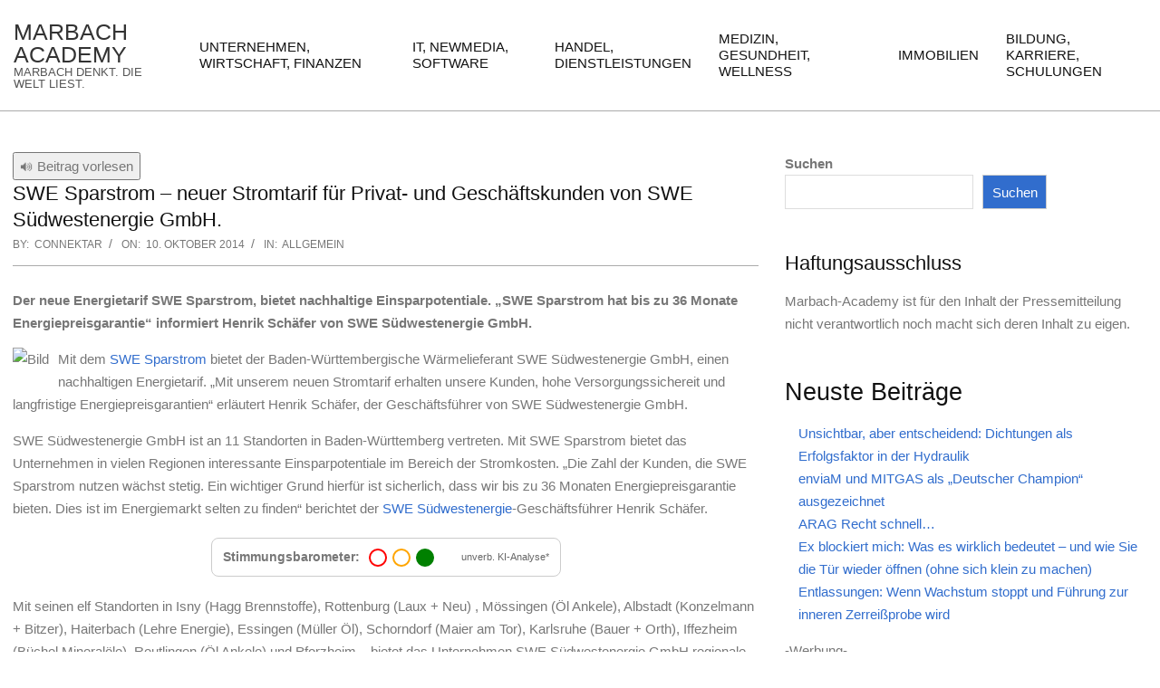

--- FILE ---
content_type: text/html; charset=UTF-8
request_url: https://www.marbach-academy.de/swe-sparstrom-neuer-stromtarif-fuer-privat-und-geschaeftskunden-von-swe-suedwestenergie-gmbh/
body_size: 33581
content:
<!DOCTYPE html><html lang="de"><head><meta charset="UTF-8" /><meta name='robots' content='index, follow, max-image-preview:large, max-snippet:-1, max-video-preview:-1' /><meta name="viewport" content="width=device-width, initial-scale=1" /><meta name="generator" content="Hoot Business 2.12.1" /><link media="all" href="https://www.marbach-academy.de/wp-content/cache/autoptimize/css/autoptimize_dfefbf33fac1479f811fd352b49ceef6.css" rel="stylesheet"><title>SWE Sparstrom - neuer Stromtarif für Privat- und Geschäftskunden von SWE Südwestenergie GmbH. - Marbach Academy</title><link rel="canonical" href="https://www.marbach-academy.de/swe-sparstrom-neuer-stromtarif-fuer-privat-und-geschaeftskunden-von-swe-suedwestenergie-gmbh/" /><meta property="og:locale" content="de_DE" /><meta property="og:type" content="article" /><meta property="og:title" content="SWE Sparstrom - neuer Stromtarif für Privat- und Geschäftskunden von SWE Südwestenergie GmbH. - Marbach Academy" /><meta property="og:description" content="Der neue Energietarif SWE Sparstrom, bietet nachhaltige Einsparpotentiale. &quot;SWE Sparstrom hat bis zu 36 Monate Energiepreisgarantie&quot; informiert Henrik Schäfer von SWE Südwestenergie GmbH.Read More &rarr;" /><meta property="og:url" content="https://www.marbach-academy.de/swe-sparstrom-neuer-stromtarif-fuer-privat-und-geschaeftskunden-von-swe-suedwestenergie-gmbh/" /><meta property="og:site_name" content="Marbach Academy" /><meta property="article:published_time" content="2014-10-10T07:45:23+00:00" /><meta property="og:image" content="http://pm.connektar.de/umwelt-oekologie-energie/swe-sparstrom-neuer-stromtarif-fuer-privat-und-geschaeftskunden-von-swe-suedwestenergie-gmbh-27041/anhang/logo-dreieck-klein.jpg?b=200&amp;h=200" /><meta name="author" content="connektar" /><meta name="twitter:card" content="summary_large_image" /><meta name="twitter:label1" content="Verfasst von" /><meta name="twitter:data1" content="connektar" /><meta name="twitter:label2" content="Geschätzte Lesezeit" /><meta name="twitter:data2" content="2 Minuten" /> <script type="application/ld+json" class="yoast-schema-graph">{"@context":"https://schema.org","@graph":[{"@type":"Article","@id":"https://www.marbach-academy.de/swe-sparstrom-neuer-stromtarif-fuer-privat-und-geschaeftskunden-von-swe-suedwestenergie-gmbh/#article","isPartOf":{"@id":"https://www.marbach-academy.de/swe-sparstrom-neuer-stromtarif-fuer-privat-und-geschaeftskunden-von-swe-suedwestenergie-gmbh/"},"author":{"name":"connektar","@id":"https://www.marbach-academy.de/#/schema/person/dad06cd73d6e09aa8897c19b2455adde"},"headline":"SWE Sparstrom &#8211; neuer Stromtarif für Privat- und Geschäftskunden von SWE Südwestenergie GmbH.","datePublished":"2014-10-10T07:45:23+00:00","mainEntityOfPage":{"@id":"https://www.marbach-academy.de/swe-sparstrom-neuer-stromtarif-fuer-privat-und-geschaeftskunden-von-swe-suedwestenergie-gmbh/"},"wordCount":381,"image":{"@id":"https://www.marbach-academy.de/swe-sparstrom-neuer-stromtarif-fuer-privat-und-geschaeftskunden-von-swe-suedwestenergie-gmbh/#primaryimage"},"thumbnailUrl":"http://pm.connektar.de/umwelt-oekologie-energie/swe-sparstrom-neuer-stromtarif-fuer-privat-und-geschaeftskunden-von-swe-suedwestenergie-gmbh-27041/anhang/logo-dreieck-klein.jpg?b=200&amp;h=200","inLanguage":"de"},{"@type":"WebPage","@id":"https://www.marbach-academy.de/swe-sparstrom-neuer-stromtarif-fuer-privat-und-geschaeftskunden-von-swe-suedwestenergie-gmbh/","url":"https://www.marbach-academy.de/swe-sparstrom-neuer-stromtarif-fuer-privat-und-geschaeftskunden-von-swe-suedwestenergie-gmbh/","name":"SWE Sparstrom - neuer Stromtarif für Privat- und Geschäftskunden von SWE Südwestenergie GmbH. - Marbach Academy","isPartOf":{"@id":"https://www.marbach-academy.de/#website"},"primaryImageOfPage":{"@id":"https://www.marbach-academy.de/swe-sparstrom-neuer-stromtarif-fuer-privat-und-geschaeftskunden-von-swe-suedwestenergie-gmbh/#primaryimage"},"image":{"@id":"https://www.marbach-academy.de/swe-sparstrom-neuer-stromtarif-fuer-privat-und-geschaeftskunden-von-swe-suedwestenergie-gmbh/#primaryimage"},"thumbnailUrl":"http://pm.connektar.de/umwelt-oekologie-energie/swe-sparstrom-neuer-stromtarif-fuer-privat-und-geschaeftskunden-von-swe-suedwestenergie-gmbh-27041/anhang/logo-dreieck-klein.jpg?b=200&amp;h=200","datePublished":"2014-10-10T07:45:23+00:00","author":{"@id":"https://www.marbach-academy.de/#/schema/person/dad06cd73d6e09aa8897c19b2455adde"},"breadcrumb":{"@id":"https://www.marbach-academy.de/swe-sparstrom-neuer-stromtarif-fuer-privat-und-geschaeftskunden-von-swe-suedwestenergie-gmbh/#breadcrumb"},"inLanguage":"de","potentialAction":[{"@type":"ReadAction","target":["https://www.marbach-academy.de/swe-sparstrom-neuer-stromtarif-fuer-privat-und-geschaeftskunden-von-swe-suedwestenergie-gmbh/"]}]},{"@type":"ImageObject","inLanguage":"de","@id":"https://www.marbach-academy.de/swe-sparstrom-neuer-stromtarif-fuer-privat-und-geschaeftskunden-von-swe-suedwestenergie-gmbh/#primaryimage","url":"http://pm.connektar.de/umwelt-oekologie-energie/swe-sparstrom-neuer-stromtarif-fuer-privat-und-geschaeftskunden-von-swe-suedwestenergie-gmbh-27041/anhang/logo-dreieck-klein.jpg?b=200&amp;h=200","contentUrl":"http://pm.connektar.de/umwelt-oekologie-energie/swe-sparstrom-neuer-stromtarif-fuer-privat-und-geschaeftskunden-von-swe-suedwestenergie-gmbh-27041/anhang/logo-dreieck-klein.jpg?b=200&amp;h=200"},{"@type":"BreadcrumbList","@id":"https://www.marbach-academy.de/swe-sparstrom-neuer-stromtarif-fuer-privat-und-geschaeftskunden-von-swe-suedwestenergie-gmbh/#breadcrumb","itemListElement":[{"@type":"ListItem","position":1,"name":"Startseite","item":"https://www.marbach-academy.de/"},{"@type":"ListItem","position":2,"name":"SWE Sparstrom &#8211; neuer Stromtarif für Privat- und Geschäftskunden von SWE Südwestenergie GmbH."}]},{"@type":"WebSite","@id":"https://www.marbach-academy.de/#website","url":"https://www.marbach-academy.de/","name":"Marbach Academy","description":"Marbach denkt. Die Welt liest.","potentialAction":[{"@type":"SearchAction","target":{"@type":"EntryPoint","urlTemplate":"https://www.marbach-academy.de/?s={search_term_string}"},"query-input":{"@type":"PropertyValueSpecification","valueRequired":true,"valueName":"search_term_string"}}],"inLanguage":"de"},{"@type":"Person","@id":"https://www.marbach-academy.de/#/schema/person/dad06cd73d6e09aa8897c19b2455adde","name":"connektar","url":"https://www.marbach-academy.de/author/connektar/"}]}</script> <link rel='dns-prefetch' href='//code.responsivevoice.org' /><link href='https://sp-ao.shortpixel.ai' rel='preconnect' /><link rel="alternate" type="application/rss+xml" title="Marbach Academy &raquo; Feed" href="https://www.marbach-academy.de/feed/" /><link rel="alternate" type="application/rss+xml" title="Marbach Academy &raquo; Kommentar-Feed" href="https://www.marbach-academy.de/comments/feed/" /> <script consent-skip-blocker="1" data-skip-lazy-load="js-extra" data-noptimize data-cfasync="false">// Checke Consent bei Seitenaufruf
	const likeMeConsent = document.cookie.indexOf('like_me_consent=true') !== -1;

	if (!likeMeConsent) {
		document.querySelectorAll('.lm-like-button').forEach(btn => {
			btn.classList.add('disabled');
			btn.setAttribute('title', 'Bitte Cookies akzeptieren, um zu liken.');
		});
	}</script> <style>[consent-id]:not(.rcb-content-blocker):not([consent-transaction-complete]):not([consent-visual-use-parent^="children:"]):not([consent-confirm]){opacity:0!important;}
.rcb-content-blocker+.rcb-content-blocker-children-fallback~*{display:none!important;}</style><link rel="preload" href="https://www.marbach-academy.de/wp-content/9a756a9cbb897b8e0e9f65d0a463ff31/dist/1513534941.js?ver=975c5defe73b4b2fde03afbaa384a541" as="script" /><link rel="preload" href="https://www.marbach-academy.de/wp-content/9a756a9cbb897b8e0e9f65d0a463ff31/dist/1456562678.js?ver=64a64f3ab0d5ab261ad8ca6eebf70126" as="script" /><link rel="preload" href="https://www.marbach-academy.de/wp-content/plugins/real-cookie-banner/public/lib/animate.css/animate.min.css?ver=4.1.1" as="style" /> <script data-cfasync="false" defer src="https://www.marbach-academy.de/wp-content/9a756a9cbb897b8e0e9f65d0a463ff31/dist/1513534941.js?ver=975c5defe73b4b2fde03afbaa384a541" id="real-cookie-banner-vendor-real-cookie-banner-banner-js"></script> <script type="application/json" data-skip-lazy-load="js-extra" data-skip-moving="true" data-no-defer nitro-exclude data-alt-type="application/ld+json" data-dont-merge data-wpmeteor-nooptimize="true" data-cfasync="false" id="af746fe756c9ab21291f3bc23d0f008f01-js-extra">{"slug":"real-cookie-banner","textDomain":"real-cookie-banner","version":"5.2.10","restUrl":"https:\/\/www.marbach-academy.de\/wp-json\/real-cookie-banner\/v1\/","restNamespace":"real-cookie-banner\/v1","restPathObfuscateOffset":"8d1155926c56a5ae","restRoot":"https:\/\/www.marbach-academy.de\/wp-json\/","restQuery":{"_v":"5.2.10","_locale":"user"},"restNonce":"4a39972778","restRecreateNonceEndpoint":"https:\/\/www.marbach-academy.de\/wp-admin\/admin-ajax.php?action=rest-nonce","publicUrl":"https:\/\/www.marbach-academy.de\/wp-content\/plugins\/real-cookie-banner\/public\/","chunkFolder":"dist","chunksLanguageFolder":"https:\/\/www.marbach-academy.de\/wp-content\/languages\/mo-cache\/real-cookie-banner\/","chunks":{"chunk-config-tab-blocker.lite.js":["de_DE-83d48f038e1cf6148175589160cda67e","de_DE-e5c2f3318cd06f18a058318f5795a54b","de_DE-76129424d1eb6744d17357561a128725","de_DE-d3d8ada331df664d13fa407b77bc690b"],"chunk-config-tab-blocker.pro.js":["de_DE-ddf5ae983675e7b6eec2afc2d53654a2","de_DE-487d95eea292aab22c80aa3ae9be41f0","de_DE-ab0e642081d4d0d660276c9cebfe9f5d","de_DE-0f5f6074a855fa677e6086b82145bd50"],"chunk-config-tab-consent.lite.js":["de_DE-3823d7521a3fc2857511061e0d660408"],"chunk-config-tab-consent.pro.js":["de_DE-9cb9ecf8c1e8ce14036b5f3a5e19f098"],"chunk-config-tab-cookies.lite.js":["de_DE-1a51b37d0ef409906245c7ed80d76040","de_DE-e5c2f3318cd06f18a058318f5795a54b","de_DE-76129424d1eb6744d17357561a128725"],"chunk-config-tab-cookies.pro.js":["de_DE-572ee75deed92e7a74abba4b86604687","de_DE-487d95eea292aab22c80aa3ae9be41f0","de_DE-ab0e642081d4d0d660276c9cebfe9f5d"],"chunk-config-tab-dashboard.lite.js":["de_DE-f843c51245ecd2b389746275b3da66b6"],"chunk-config-tab-dashboard.pro.js":["de_DE-ae5ae8f925f0409361cfe395645ac077"],"chunk-config-tab-import.lite.js":["de_DE-66df94240f04843e5a208823e466a850"],"chunk-config-tab-import.pro.js":["de_DE-e5fee6b51986d4ff7a051d6f6a7b076a"],"chunk-config-tab-licensing.lite.js":["de_DE-e01f803e4093b19d6787901b9591b5a6"],"chunk-config-tab-licensing.pro.js":["de_DE-4918ea9704f47c2055904e4104d4ffba"],"chunk-config-tab-scanner.lite.js":["de_DE-b10b39f1099ef599835c729334e38429"],"chunk-config-tab-scanner.pro.js":["de_DE-752a1502ab4f0bebfa2ad50c68ef571f"],"chunk-config-tab-settings.lite.js":["de_DE-37978e0b06b4eb18b16164a2d9c93a2c"],"chunk-config-tab-settings.pro.js":["de_DE-e59d3dcc762e276255c8989fbd1f80e3"],"chunk-config-tab-tcf.lite.js":["de_DE-4f658bdbf0aa370053460bc9e3cd1f69","de_DE-e5c2f3318cd06f18a058318f5795a54b","de_DE-d3d8ada331df664d13fa407b77bc690b"],"chunk-config-tab-tcf.pro.js":["de_DE-e1e83d5b8a28f1f91f63b9de2a8b181a","de_DE-487d95eea292aab22c80aa3ae9be41f0","de_DE-0f5f6074a855fa677e6086b82145bd50"]},"others":{"customizeValuesBanner":"{\"layout\":{\"type\":\"dialog\",\"maxHeightEnabled\":true,\"maxHeight\":740,\"dialogMaxWidth\":530,\"dialogPosition\":\"middleCenter\",\"dialogMargin\":[0,0,0,0],\"bannerPosition\":\"bottom\",\"bannerMaxWidth\":1024,\"dialogBorderRadius\":3,\"borderRadius\":5,\"animationIn\":\"slideInUp\",\"animationInDuration\":500,\"animationInOnlyMobile\":true,\"animationOut\":\"none\",\"animationOutDuration\":500,\"animationOutOnlyMobile\":true,\"overlay\":true,\"overlayBg\":\"#000000\",\"overlayBgAlpha\":50,\"overlayBlur\":2},\"decision\":{\"acceptAll\":\"button\",\"acceptEssentials\":\"button\",\"showCloseIcon\":false,\"acceptIndividual\":\"link\",\"buttonOrder\":\"all,essential,save,individual\",\"showGroups\":false,\"groupsFirstView\":false,\"saveButton\":\"always\"},\"design\":{\"bg\":\"#ffffff\",\"textAlign\":\"center\",\"linkTextDecoration\":\"underline\",\"borderWidth\":0,\"borderColor\":\"#ffffff\",\"fontSize\":13,\"fontColor\":\"#2b2b2b\",\"fontInheritFamily\":true,\"fontFamily\":\"Arial, Helvetica, sans-serif\",\"fontWeight\":\"normal\",\"boxShadowEnabled\":true,\"boxShadowOffsetX\":0,\"boxShadowOffsetY\":5,\"boxShadowBlurRadius\":13,\"boxShadowSpreadRadius\":0,\"boxShadowColor\":\"#000000\",\"boxShadowColorAlpha\":20},\"headerDesign\":{\"inheritBg\":true,\"bg\":\"#f4f4f4\",\"inheritTextAlign\":true,\"textAlign\":\"center\",\"padding\":[17,20,15,20],\"logo\":\"\",\"logoRetina\":\"\",\"logoMaxHeight\":40,\"logoPosition\":\"left\",\"logoMargin\":[5,15,5,15],\"fontSize\":20,\"fontColor\":\"#2b2b2b\",\"fontInheritFamily\":true,\"fontFamily\":\"Arial, Helvetica, sans-serif\",\"fontWeight\":\"normal\",\"borderWidth\":1,\"borderColor\":\"#efefef\"},\"bodyDesign\":{\"padding\":[15,20,5,20],\"descriptionInheritFontSize\":true,\"descriptionFontSize\":13,\"dottedGroupsInheritFontSize\":true,\"dottedGroupsFontSize\":13,\"dottedGroupsBulletColor\":\"#15779b\",\"teachingsInheritTextAlign\":true,\"teachingsTextAlign\":\"center\",\"teachingsSeparatorActive\":true,\"teachingsSeparatorWidth\":50,\"teachingsSeparatorHeight\":1,\"teachingsSeparatorColor\":\"#15779b\",\"teachingsInheritFontSize\":false,\"teachingsFontSize\":12,\"teachingsInheritFontColor\":false,\"teachingsFontColor\":\"#757575\",\"accordionMargin\":[10,0,5,0],\"accordionPadding\":[5,10,5,10],\"accordionArrowType\":\"outlined\",\"accordionArrowColor\":\"#15779b\",\"accordionBg\":\"#ffffff\",\"accordionActiveBg\":\"#f9f9f9\",\"accordionHoverBg\":\"#efefef\",\"accordionBorderWidth\":1,\"accordionBorderColor\":\"#efefef\",\"accordionTitleFontSize\":12,\"accordionTitleFontColor\":\"#2b2b2b\",\"accordionTitleFontWeight\":\"normal\",\"accordionDescriptionMargin\":[5,0,0,0],\"accordionDescriptionFontSize\":12,\"accordionDescriptionFontColor\":\"#757575\",\"accordionDescriptionFontWeight\":\"normal\",\"acceptAllOneRowLayout\":false,\"acceptAllPadding\":[10,10,10,10],\"acceptAllBg\":\"#15779b\",\"acceptAllTextAlign\":\"center\",\"acceptAllFontSize\":18,\"acceptAllFontColor\":\"#ffffff\",\"acceptAllFontWeight\":\"normal\",\"acceptAllBorderWidth\":0,\"acceptAllBorderColor\":\"#000000\",\"acceptAllHoverBg\":\"#11607d\",\"acceptAllHoverFontColor\":\"#ffffff\",\"acceptAllHoverBorderColor\":\"#000000\",\"acceptEssentialsUseAcceptAll\":true,\"acceptEssentialsButtonType\":\"\",\"acceptEssentialsPadding\":[10,10,10,10],\"acceptEssentialsBg\":\"#efefef\",\"acceptEssentialsTextAlign\":\"center\",\"acceptEssentialsFontSize\":18,\"acceptEssentialsFontColor\":\"#0a0a0a\",\"acceptEssentialsFontWeight\":\"normal\",\"acceptEssentialsBorderWidth\":0,\"acceptEssentialsBorderColor\":\"#000000\",\"acceptEssentialsHoverBg\":\"#e8e8e8\",\"acceptEssentialsHoverFontColor\":\"#000000\",\"acceptEssentialsHoverBorderColor\":\"#000000\",\"acceptIndividualPadding\":[5,5,5,5],\"acceptIndividualBg\":\"#ffffff\",\"acceptIndividualTextAlign\":\"center\",\"acceptIndividualFontSize\":16,\"acceptIndividualFontColor\":\"#15779b\",\"acceptIndividualFontWeight\":\"normal\",\"acceptIndividualBorderWidth\":0,\"acceptIndividualBorderColor\":\"#000000\",\"acceptIndividualHoverBg\":\"#ffffff\",\"acceptIndividualHoverFontColor\":\"#11607d\",\"acceptIndividualHoverBorderColor\":\"#000000\"},\"footerDesign\":{\"poweredByLink\":true,\"inheritBg\":false,\"bg\":\"#fcfcfc\",\"inheritTextAlign\":true,\"textAlign\":\"center\",\"padding\":[10,20,15,20],\"fontSize\":14,\"fontColor\":\"#757474\",\"fontInheritFamily\":true,\"fontFamily\":\"Arial, Helvetica, sans-serif\",\"fontWeight\":\"normal\",\"hoverFontColor\":\"#2b2b2b\",\"borderWidth\":1,\"borderColor\":\"#efefef\",\"languageSwitcher\":\"flags\"},\"texts\":{\"headline\":\"Privatsph\\u00e4re-Einstellungen\",\"description\":\"Wir verwenden Cookies und \\u00e4hnliche Technologien auf unserer Website und verarbeiten personenbezogene Daten von dir (z.B. IP-Adresse), um z.B. Inhalte und Anzeigen zu personalisieren, Medien von Drittanbietern einzubinden oder Zugriffe auf unsere Website zu analysieren. Die Datenverarbeitung kann auch erst in Folge gesetzter Cookies stattfinden. Wir teilen diese Daten mit Dritten, die wir in den Privatsph\\u00e4re-Einstellungen benennen.<br \\\/><br \\\/>Die Datenverarbeitung kann mit deiner Einwilligung oder auf Basis eines berechtigten Interesses erfolgen, dem du in den Privatsph\\u00e4re-Einstellungen widersprechen kannst. Du hast das Recht, nicht einzuwilligen und deine Einwilligung zu einem sp\\u00e4teren Zeitpunkt zu \\u00e4ndern oder zu widerrufen. Der Widerruf wird sofort wirksam, hat jedoch keine Auswirkungen auf bereits verarbeitete Daten. Weitere Informationen zur Verwendung deiner Daten findest du in unserer {{privacyPolicy}}Datenschutzerkl\\u00e4rung{{\\\/privacyPolicy}}.\",\"acceptAll\":\"Alle akzeptieren\",\"acceptEssentials\":\"Weiter ohne Einwilligung\",\"acceptIndividual\":\"Privatsph\\u00e4re-Einstellungen individuell festlegen\",\"poweredBy\":\"1\",\"dataProcessingInUnsafeCountries\":\"Einige Services verarbeiten personenbezogene Daten in unsicheren Drittl\\u00e4ndern. Mit deiner Einwilligung stimmst du auch der Datenverarbeitung gekennzeichneter Services gem\\u00e4\\u00df {{legalBasis}} zu, mit Risiken wie unzureichenden Rechtsmitteln, unbefugtem Zugriff durch Beh\\u00f6rden ohne Information oder Widerspruchsm\\u00f6glichkeit, unbefugter Weitergabe an Dritte und unzureichenden Datensicherheitsma\\u00dfnahmen.\",\"ageNoticeBanner\":\"Du bist unter {{minAge}} Jahre alt? Dann kannst du nicht in optionale Services einwilligen. Du kannst deine Eltern oder Erziehungsberechtigten bitten, mit dir in diese Services einzuwilligen.\",\"ageNoticeBlocker\":\"Du bist unter {{minAge}} Jahre alt? Leider darfst du in diesen Service nicht selbst einwilligen, um diese Inhalte zu sehen. Bitte deine Eltern oder Erziehungsberechtigten, in den Service mit dir einzuwilligen!\",\"listServicesNotice\":\"Wenn du alle Services akzeptierst, erlaubst du, dass {{services}} geladen werden. Diese sind nach ihrem Zweck in Gruppen {{serviceGroups}} unterteilt (Zugeh\\u00f6rigkeit durch hochgestellte Zahlen gekennzeichnet).\",\"listServicesLegitimateInterestNotice\":\"Au\\u00dferdem werden {{services}} auf der Grundlage eines berechtigten Interesses geladen.\",\"consentForwardingExternalHosts\":\"Deine Einwilligung gilt auch auf {{websites}}.\",\"blockerHeadline\":\"{{name}} aufgrund von Privatsph\\u00e4re-Einstellungen blockiert\",\"blockerLinkShowMissing\":\"Zeige alle Services, in die du noch einwilligen musst\",\"blockerLoadButton\":\"Services akzeptieren und Inhalte laden\",\"blockerAcceptInfo\":\"Wenn du die blockierten Inhalte l\\u00e4dst, werden deine Datenschutzeinstellungen angepasst. Inhalte aus diesem Service werden in Zukunft nicht mehr blockiert.\",\"stickyHistory\":\"Historie der Privatsph\\u00e4re-Einstellungen\",\"stickyRevoke\":\"Einwilligungen widerrufen\",\"stickyRevokeSuccessMessage\":\"Du hast die Einwilligung f\\u00fcr Services mit dessen Cookies und Verarbeitung personenbezogener Daten erfolgreich widerrufen. Die Seite wird jetzt neu geladen!\",\"stickyChange\":\"Privatsph\\u00e4re-Einstellungen \\u00e4ndern\"},\"individualLayout\":{\"inheritDialogMaxWidth\":false,\"dialogMaxWidth\":970,\"inheritBannerMaxWidth\":true,\"bannerMaxWidth\":1980,\"descriptionTextAlign\":\"left\"},\"group\":{\"checkboxBg\":\"#f0f0f0\",\"checkboxBorderWidth\":1,\"checkboxBorderColor\":\"#d2d2d2\",\"checkboxActiveColor\":\"#ffffff\",\"checkboxActiveBg\":\"#15779b\",\"checkboxActiveBorderColor\":\"#11607d\",\"groupInheritBg\":true,\"groupBg\":\"#f4f4f4\",\"groupPadding\":[15,15,15,15],\"groupSpacing\":10,\"groupBorderRadius\":5,\"groupBorderWidth\":1,\"groupBorderColor\":\"#f4f4f4\",\"headlineFontSize\":16,\"headlineFontWeight\":\"normal\",\"headlineFontColor\":\"#2b2b2b\",\"descriptionFontSize\":14,\"descriptionFontColor\":\"#757575\",\"linkColor\":\"#757575\",\"linkHoverColor\":\"#2b2b2b\",\"detailsHideLessRelevant\":true},\"saveButton\":{\"useAcceptAll\":true,\"type\":\"button\",\"padding\":[10,10,10,10],\"bg\":\"#efefef\",\"textAlign\":\"center\",\"fontSize\":18,\"fontColor\":\"#0a0a0a\",\"fontWeight\":\"normal\",\"borderWidth\":0,\"borderColor\":\"#000000\",\"hoverBg\":\"#e8e8e8\",\"hoverFontColor\":\"#000000\",\"hoverBorderColor\":\"#000000\"},\"individualTexts\":{\"headline\":\"Individuelle Privatsph\\u00e4re-Einstellungen\",\"description\":\"Wir verwenden Cookies und \\u00e4hnliche Technologien auf unserer Website und verarbeiten personenbezogene Daten von dir (z.B. IP-Adresse), um z.B. Inhalte und Anzeigen zu personalisieren, Medien von Drittanbietern einzubinden oder Zugriffe auf unsere Website zu analysieren. Die Datenverarbeitung kann auch erst in Folge gesetzter Cookies stattfinden. Wir teilen diese Daten mit Dritten, die wir in den Privatsph\\u00e4re-Einstellungen benennen.<br \\\/><br \\\/>Die Datenverarbeitung kann mit deiner Einwilligung oder auf Basis eines berechtigten Interesses erfolgen, dem du in den Privatsph\\u00e4re-Einstellungen widersprechen kannst. Du hast das Recht, nicht einzuwilligen und deine Einwilligung zu einem sp\\u00e4teren Zeitpunkt zu \\u00e4ndern oder zu widerrufen. Der Widerruf wird sofort wirksam, hat jedoch keine Auswirkungen auf bereits verarbeitete Daten. Weitere Informationen zur Verwendung deiner Daten findest du in unserer {{privacyPolicy}}Datenschutzerkl\\u00e4rung{{\\\/privacyPolicy}}.<br \\\/><br \\\/>Im Folgenden findest du eine \\u00dcbersicht \\u00fcber alle Services, die von dieser Website genutzt werden. Du kannst dir detaillierte Informationen zu jedem Service ansehen und ihm einzeln zustimmen oder von deinem Widerspruchsrecht Gebrauch machen.\",\"save\":\"Individuelle Auswahlen speichern\",\"showMore\":\"Service-Informationen anzeigen\",\"hideMore\":\"Service-Informationen ausblenden\",\"postamble\":\"\"},\"mobile\":{\"enabled\":true,\"maxHeight\":400,\"hideHeader\":false,\"alignment\":\"bottom\",\"scalePercent\":90,\"scalePercentVertical\":-50},\"sticky\":{\"enabled\":false,\"animationsEnabled\":true,\"alignment\":\"left\",\"bubbleBorderRadius\":50,\"icon\":\"fingerprint\",\"iconCustom\":\"\",\"iconCustomRetina\":\"\",\"iconSize\":30,\"iconColor\":\"#ffffff\",\"bubbleMargin\":[10,20,20,20],\"bubblePadding\":15,\"bubbleBg\":\"#15779b\",\"bubbleBorderWidth\":0,\"bubbleBorderColor\":\"#10556f\",\"boxShadowEnabled\":true,\"boxShadowOffsetX\":0,\"boxShadowOffsetY\":2,\"boxShadowBlurRadius\":5,\"boxShadowSpreadRadius\":1,\"boxShadowColor\":\"#105b77\",\"boxShadowColorAlpha\":40,\"bubbleHoverBg\":\"#ffffff\",\"bubbleHoverBorderColor\":\"#000000\",\"hoverIconColor\":\"#000000\",\"hoverIconCustom\":\"\",\"hoverIconCustomRetina\":\"\",\"menuFontSize\":16,\"menuBorderRadius\":5,\"menuItemSpacing\":10,\"menuItemPadding\":[5,10,5,10]},\"customCss\":{\"css\":\"\",\"antiAdBlocker\":\"y\"}}","isPro":false,"showProHints":false,"proUrl":"https:\/\/devowl.io\/de\/go\/real-cookie-banner?source=rcb-lite","showLiteNotice":true,"frontend":{"groups":"[{\"id\":75280,\"name\":\"Essenziell\",\"slug\":\"essenziell\",\"description\":\"Essenzielle Services sind f\\u00fcr die grundlegende Funktionalit\\u00e4t der Website erforderlich. Sie enthalten nur technisch notwendige Services. Diesen Services kann nicht widersprochen werden.\",\"isEssential\":true,\"isDefault\":true,\"items\":[{\"id\":535568,\"name\":\"Real Cookie Banner\",\"purpose\":\"Real Cookie Banner bittet Website-Besucher um die Einwilligung zum Setzen von Cookies und zur Verarbeitung personenbezogener Daten. Dazu wird jedem Website-Besucher eine UUID (pseudonyme Identifikation des Nutzers) zugewiesen, die bis zum Ablauf des Cookies zur Speicherung der Einwilligung g\\u00fcltig ist. Cookies werden dazu verwendet, um zu testen, ob Cookies gesetzt werden k\\u00f6nnen, um Referenz auf die dokumentierte Einwilligung zu speichern, um zu speichern, in welche Services aus welchen Service-Gruppen der Besucher eingewilligt hat, und, falls Einwilligung nach dem Transparency & Consent Framework (TCF) eingeholt werden, um die Einwilligungen in TCF Partner, Zwecke, besondere Zwecke, Funktionen und besondere Funktionen zu speichern. Im Rahmen der Darlegungspflicht nach DSGVO wird die erhobene Einwilligung vollumf\\u00e4nglich dokumentiert. Dazu z\\u00e4hlt neben den Services und Service-Gruppen, in welche der Besucher eingewilligt hat, und falls Einwilligung nach dem TCF Standard eingeholt werden, in welche TCF Partner, Zwecke und Funktionen der Besucher eingewilligt hat, alle Einstellungen des Cookie Banners zum Zeitpunkt der Einwilligung als auch die technischen Umst\\u00e4nde (z.B. Gr\\u00f6\\u00dfe des Sichtbereichs bei der Einwilligung) und die Nutzerinteraktionen (z.B. Klick auf Buttons), die zur Einwilligung gef\\u00fchrt haben. Die Einwilligung wird pro Sprache einmal erhoben.\",\"providerContact\":{\"phone\":\"\",\"email\":\"\",\"link\":\"\"},\"isProviderCurrentWebsite\":true,\"provider\":\"\",\"uniqueName\":\"\",\"isEmbeddingOnlyExternalResources\":false,\"legalBasis\":\"legal-requirement\",\"dataProcessingInCountries\":[],\"dataProcessingInCountriesSpecialTreatments\":[],\"technicalDefinitions\":[{\"type\":\"http\",\"name\":\"real_cookie_banner*\",\"host\":\".marbach-academy.de\",\"duration\":365,\"durationUnit\":\"d\",\"isSessionDuration\":false,\"purpose\":\"Eindeutiger Identifikator f\\u00fcr die Einwilligung, aber nicht f\\u00fcr den Website-Besucher. Revisionshash f\\u00fcr die Einstellungen des Cookie-Banners (Texte, Farben, Funktionen, Servicegruppen, Dienste, Content Blocker usw.). IDs f\\u00fcr eingewilligte Services und Service-Gruppen.\"},{\"type\":\"http\",\"name\":\"real_cookie_banner*-tcf\",\"host\":\".marbach-academy.de\",\"duration\":365,\"durationUnit\":\"d\",\"isSessionDuration\":false,\"purpose\":\"Im Rahmen von TCF gesammelte Einwilligungen, die im TC-String-Format gespeichert werden, einschlie\\u00dflich TCF-Vendoren, -Zwecke, -Sonderzwecke, -Funktionen und -Sonderfunktionen.\"},{\"type\":\"http\",\"name\":\"real_cookie_banner*-gcm\",\"host\":\".marbach-academy.de\",\"duration\":365,\"durationUnit\":\"d\",\"isSessionDuration\":false,\"purpose\":\"Die im Google Consent Mode gesammelten Einwilligungen in die verschiedenen Einwilligungstypen (Zwecke) werden f\\u00fcr alle mit dem Google Consent Mode kompatiblen Services gespeichert.\"},{\"type\":\"http\",\"name\":\"real_cookie_banner-test\",\"host\":\".marbach-academy.de\",\"duration\":365,\"durationUnit\":\"d\",\"isSessionDuration\":false,\"purpose\":\"Cookie, der gesetzt wurde, um die Funktionalit\\u00e4t von HTTP-Cookies zu testen. Wird sofort nach dem Test gel\\u00f6scht.\"},{\"type\":\"local\",\"name\":\"real_cookie_banner*\",\"host\":\"https:\\\/\\\/www.marbach-academy.de\",\"duration\":1,\"durationUnit\":\"d\",\"isSessionDuration\":false,\"purpose\":\"Eindeutiger Identifikator f\\u00fcr die Einwilligung, aber nicht f\\u00fcr den Website-Besucher. Revisionshash f\\u00fcr die Einstellungen des Cookie-Banners (Texte, Farben, Funktionen, Service-Gruppen, Services, Content Blocker usw.). IDs f\\u00fcr eingewilligte Services und Service-Gruppen. Wird nur solange gespeichert, bis die Einwilligung auf dem Website-Server dokumentiert ist.\"},{\"type\":\"local\",\"name\":\"real_cookie_banner*-tcf\",\"host\":\"https:\\\/\\\/www.marbach-academy.de\",\"duration\":1,\"durationUnit\":\"d\",\"isSessionDuration\":false,\"purpose\":\"Im Rahmen von TCF gesammelte Einwilligungen werden im TC-String-Format gespeichert, einschlie\\u00dflich TCF Vendoren, Zwecke, besondere Zwecke, Funktionen und besondere Funktionen. Wird nur solange gespeichert, bis die Einwilligung auf dem Website-Server dokumentiert ist.\"},{\"type\":\"local\",\"name\":\"real_cookie_banner*-gcm\",\"host\":\"https:\\\/\\\/www.marbach-academy.de\",\"duration\":1,\"durationUnit\":\"d\",\"isSessionDuration\":false,\"purpose\":\"Im Rahmen des Google Consent Mode erfasste Einwilligungen werden f\\u00fcr alle mit dem Google Consent Mode kompatiblen Services in Einwilligungstypen (Zwecke) gespeichert. Wird nur solange gespeichert, bis die Einwilligung auf dem Website-Server dokumentiert ist.\"},{\"type\":\"local\",\"name\":\"real_cookie_banner-consent-queue*\",\"host\":\"https:\\\/\\\/www.marbach-academy.de\",\"duration\":1,\"durationUnit\":\"d\",\"isSessionDuration\":false,\"purpose\":\"Lokale Zwischenspeicherung (Caching) der Auswahl im Cookie-Banner, bis der Server die Einwilligung dokumentiert; Dokumentation periodisch oder bei Seitenwechseln versucht, wenn der Server nicht verf\\u00fcgbar oder \\u00fcberlastet ist.\"}],\"codeDynamics\":[],\"providerPrivacyPolicyUrl\":\"\",\"providerLegalNoticeUrl\":\"\",\"tagManagerOptInEventName\":\"\",\"tagManagerOptOutEventName\":\"\",\"googleConsentModeConsentTypes\":[],\"executePriority\":10,\"codeOptIn\":\"\",\"executeCodeOptInWhenNoTagManagerConsentIsGiven\":false,\"codeOptOut\":\"\",\"executeCodeOptOutWhenNoTagManagerConsentIsGiven\":false,\"deleteTechnicalDefinitionsAfterOptOut\":false,\"codeOnPageLoad\":\"\",\"presetId\":\"real-cookie-banner\"}]},{\"id\":75281,\"name\":\"Funktional\",\"slug\":\"funktional\",\"description\":\"Funktionale Services sind notwendig, um \\u00fcber die wesentliche Funktionalit\\u00e4t der Website hinausgehende Features wie h\\u00fcbschere Schriftarten, Videowiedergabe oder interaktive Web 2.0-Features bereitzustellen. Inhalte von z.B. Video- und Social Media-Plattformen sind standardm\\u00e4\\u00dfig gesperrt und k\\u00f6nnen zugestimmt werden. Wenn dem Service zugestimmt wird, werden diese Inhalte automatisch ohne weitere manuelle Einwilligung geladen.\",\"isEssential\":false,\"isDefault\":true,\"items\":[{\"id\":535928,\"name\":\"YouTube\",\"purpose\":\"YouTube erm\\u00f6glicht das Einbetten von Inhalten auf Websites, die auf youtube.com ver\\u00f6ffentlicht werden, um die Website mit Videos zu verbessern. Dies erfordert die Verarbeitung der IP-Adresse und der Metadaten des Nutzers. Cookies oder Cookie-\\u00e4hnliche Technologien k\\u00f6nnen gespeichert und ausgelesen werden. Diese k\\u00f6nnen personenbezogene Daten und technische Daten wie Nutzer-IDs, Einwilligungen, Einstellungen des Videoplayers, verbundene Ger\\u00e4te, Interaktionen mit dem Service, Push-Benachrichtigungen und dem genutzten Konto enthalten. Diese Daten k\\u00f6nnen verwendet werden, um besuchte Websites zu erfassen, detaillierte Statistiken \\u00fcber das Nutzerverhalten zu erstellen und um die Dienste von Google zu verbessern. Sie k\\u00f6nnen auch zur Profilerstellung verwendet werden, z. B. um dir personalisierte Dienste anzubieten, wie Werbung auf der Grundlage deiner Interessen oder Empfehlungen. Diese Daten k\\u00f6nnen von Google mit den Daten der auf den Websites von Google (z. B. youtube.com und google.com) eingeloggten Nutzer verkn\\u00fcpft werden. Google stellt personenbezogene Daten seinen verbundenen Unternehmen, anderen vertrauensw\\u00fcrdigen Unternehmen oder Personen zur Verf\\u00fcgung, die diese Daten auf der Grundlage der Anweisungen von Google und in \\u00dcbereinstimmung mit den Datenschutzbestimmungen von Google verarbeiten k\\u00f6nnen.\",\"providerContact\":{\"phone\":\"+1 650 253 0000\",\"email\":\"dpo-google@google.com\",\"link\":\"https:\\\/\\\/support.google.com\\\/?hl=de\"},\"isProviderCurrentWebsite\":false,\"provider\":\"Google Ireland Limited, Gordon House, Barrow Street, Dublin 4, Irland\",\"uniqueName\":\"youtube\",\"isEmbeddingOnlyExternalResources\":false,\"legalBasis\":\"consent\",\"dataProcessingInCountries\":[\"US\",\"IE\",\"CL\",\"NL\",\"BE\",\"FI\",\"DK\",\"TW\",\"JP\",\"SG\",\"BR\",\"GB\",\"FR\",\"DE\",\"PL\",\"ES\",\"IT\",\"CH\",\"IL\",\"KR\",\"IN\",\"HK\",\"AU\",\"QA\"],\"dataProcessingInCountriesSpecialTreatments\":[\"provider-is-self-certified-trans-atlantic-data-privacy-framework\"],\"technicalDefinitions\":[{\"type\":\"http\",\"name\":\"SIDCC\",\"host\":\".google.com\",\"duration\":1,\"durationUnit\":\"y\",\"isSessionDuration\":false,\"purpose\":\"\"},{\"type\":\"http\",\"name\":\"SIDCC\",\"host\":\".youtube.com\",\"duration\":1,\"durationUnit\":\"y\",\"isSessionDuration\":false,\"purpose\":\"\"},{\"type\":\"http\",\"name\":\"VISITOR_INFO1_LIVE\",\"host\":\".youtube.com\",\"duration\":7,\"durationUnit\":\"mo\",\"isSessionDuration\":false,\"purpose\":\"\"},{\"type\":\"http\",\"name\":\"LOGIN_INFO\",\"host\":\".youtube.com\",\"duration\":13,\"durationUnit\":\"mo\",\"isSessionDuration\":false,\"purpose\":\"\"},{\"type\":\"http\",\"name\":\"CONSENT\",\"host\":\".youtube.com\",\"duration\":9,\"durationUnit\":\"mo\",\"isSessionDuration\":false,\"purpose\":\"\"},{\"type\":\"http\",\"name\":\"CONSENT\",\"host\":\".google.com\",\"duration\":9,\"durationUnit\":\"mo\",\"isSessionDuration\":false,\"purpose\":\"\"},{\"type\":\"http\",\"name\":\"OTZ\",\"host\":\"www.google.com\",\"duration\":1,\"durationUnit\":\"d\",\"isSessionDuration\":false,\"purpose\":\"\"},{\"type\":\"local\",\"name\":\"yt-fullerscreen-edu-button-shown-count\",\"host\":\"https:\\\/\\\/www.youtube.com\",\"duration\":1,\"durationUnit\":\"y\",\"isSessionDuration\":false,\"purpose\":\"\"},{\"type\":\"indexedDb\",\"name\":\"LogsDatabaseV2:*||\",\"host\":\"https:\\\/\\\/www.youtube.com\",\"duration\":1,\"durationUnit\":\"y\",\"isSessionDuration\":false,\"purpose\":\"\"},{\"type\":\"indexedDb\",\"name\":\"ServiceWorkerLogsDatabase\",\"host\":\"https:\\\/\\\/www.youtube.com\",\"duration\":1,\"durationUnit\":\"y\",\"isSessionDuration\":false,\"purpose\":\"\"},{\"type\":\"indexedDb\",\"name\":\"YtldbMeta\",\"host\":\"https:\\\/\\\/www.youtube.com\",\"duration\":1,\"durationUnit\":\"y\",\"isSessionDuration\":false,\"purpose\":\"\"},{\"type\":\"local\",\"name\":\"yt-player-performance-cap\",\"host\":\"https:\\\/\\\/www.youtube.com\",\"duration\":1,\"durationUnit\":\"y\",\"isSessionDuration\":false,\"purpose\":\"\"},{\"type\":\"indexedDb\",\"name\":\"PersistentEntityStoreDb:*||\",\"host\":\"https:\\\/\\\/www.youtube.com\",\"duration\":1,\"durationUnit\":\"y\",\"isSessionDuration\":false,\"purpose\":\"\"},{\"type\":\"indexedDb\",\"name\":\"yt-idb-pref-storage:*||\",\"host\":\"https:\\\/\\\/www.youtube.com\",\"duration\":1,\"durationUnit\":\"y\",\"isSessionDuration\":false,\"purpose\":\"\"},{\"type\":\"local\",\"name\":\"yt.innertube::nextId\",\"host\":\"https:\\\/\\\/www.youtube.com\",\"duration\":1,\"durationUnit\":\"y\",\"isSessionDuration\":false,\"purpose\":\"\"},{\"type\":\"local\",\"name\":\"yt.innertube::requests\",\"host\":\"https:\\\/\\\/www.youtube.com\",\"duration\":1,\"durationUnit\":\"y\",\"isSessionDuration\":false,\"purpose\":\"\"},{\"type\":\"local\",\"name\":\"yt-html5-player-modules::subtitlesModuleData::module-enabled\",\"host\":\"https:\\\/\\\/www.youtube.com\",\"duration\":1,\"durationUnit\":\"y\",\"isSessionDuration\":false,\"purpose\":\"\"},{\"type\":\"local\",\"name\":\"*||::yt-player::yt-player-lv\",\"host\":\"https:\\\/\\\/www.youtube.com\",\"duration\":1,\"durationUnit\":\"y\",\"isSessionDuration\":false,\"purpose\":\"\"},{\"type\":\"indexedDb\",\"name\":\"swpushnotificationsdb\",\"host\":\"https:\\\/\\\/www.youtube.com\",\"duration\":1,\"durationUnit\":\"y\",\"isSessionDuration\":false,\"purpose\":\"\"},{\"type\":\"indexedDb\",\"name\":\"yt-player-local-media:*||\",\"host\":\"https:\\\/\\\/www.youtube.com\",\"duration\":1,\"durationUnit\":\"y\",\"isSessionDuration\":false,\"purpose\":\"\"},{\"type\":\"indexedDb\",\"name\":\"yt-it-response-store:*||\",\"host\":\"https:\\\/\\\/www.youtube.com\",\"duration\":1,\"durationUnit\":\"y\",\"isSessionDuration\":false,\"purpose\":\"\"},{\"type\":\"http\",\"name\":\"__HOST-GAPS\",\"host\":\"accounts.google.com\",\"duration\":13,\"durationUnit\":\"mo\",\"isSessionDuration\":false,\"purpose\":\"\"},{\"type\":\"http\",\"name\":\"OTZ\",\"host\":\"accounts.google.com\",\"duration\":1,\"durationUnit\":\"d\",\"isSessionDuration\":false,\"purpose\":\"\"},{\"type\":\"http\",\"name\":\"__Secure-1PSIDCC\",\"host\":\".google.com\",\"duration\":1,\"durationUnit\":\"y\",\"isSessionDuration\":false,\"purpose\":\"\"},{\"type\":\"http\",\"name\":\"__Secure-1PAPISID\",\"host\":\".google.com\",\"duration\":1,\"durationUnit\":\"y\",\"isSessionDuration\":false,\"purpose\":\"\"},{\"type\":\"http\",\"name\":\"__Secure-3PSIDCC\",\"host\":\".youtube.com\",\"duration\":1,\"durationUnit\":\"y\",\"isSessionDuration\":false,\"purpose\":\"\"},{\"type\":\"http\",\"name\":\"__Secure-1PAPISID\",\"host\":\".youtube.com\",\"duration\":13,\"durationUnit\":\"mo\",\"isSessionDuration\":false,\"purpose\":\"\"},{\"type\":\"http\",\"name\":\"__Secure-1PSID\",\"host\":\".youtube.com\",\"duration\":13,\"durationUnit\":\"mo\",\"isSessionDuration\":false,\"purpose\":\"\"},{\"type\":\"http\",\"name\":\"__Secure-3PSIDCC\",\"host\":\".google.com\",\"duration\":1,\"durationUnit\":\"y\",\"isSessionDuration\":false,\"purpose\":\"\"},{\"type\":\"http\",\"name\":\"__Secure-ENID\",\"host\":\".google.com\",\"duration\":13,\"durationUnit\":\"mo\",\"isSessionDuration\":false,\"purpose\":\"\"},{\"type\":\"http\",\"name\":\"__Secure-1PSID\",\"host\":\".google.com\",\"duration\":13,\"durationUnit\":\"mo\",\"isSessionDuration\":false,\"purpose\":\"\"},{\"type\":\"indexedDb\",\"name\":\"ytGefConfig:*||\",\"host\":\"https:\\\/\\\/www.youtube.com\",\"duration\":1,\"durationUnit\":\"y\",\"isSessionDuration\":false,\"purpose\":\"\"},{\"type\":\"http\",\"name\":\"__Host-3PLSID\",\"host\":\"accounts.google.com\",\"duration\":13,\"durationUnit\":\"mo\",\"isSessionDuration\":false,\"purpose\":\"\"},{\"type\":\"http\",\"name\":\"LSID\",\"host\":\"accounts.google.com\",\"duration\":13,\"durationUnit\":\"mo\",\"isSessionDuration\":false,\"purpose\":\"\"},{\"type\":\"http\",\"name\":\"ACCOUNT_CHOOSER\",\"host\":\"accounts.google.com\",\"duration\":13,\"durationUnit\":\"mo\",\"isSessionDuration\":false,\"purpose\":\"\"},{\"type\":\"http\",\"name\":\"__Host-1PLSID\",\"host\":\"accounts.google.com\",\"duration\":13,\"durationUnit\":\"mo\",\"isSessionDuration\":false,\"purpose\":\"\"},{\"type\":\"http\",\"name\":\"__Secure-3PAPISID\",\"host\":\".google.com\",\"duration\":13,\"durationUnit\":\"mo\",\"isSessionDuration\":false,\"purpose\":\"\"},{\"type\":\"http\",\"name\":\"SAPISID\",\"host\":\".google.com\",\"duration\":13,\"durationUnit\":\"mo\",\"isSessionDuration\":false,\"purpose\":\"\"},{\"type\":\"http\",\"name\":\"APISID\",\"host\":\".google.com\",\"duration\":13,\"durationUnit\":\"mo\",\"isSessionDuration\":false,\"purpose\":\"\"},{\"type\":\"http\",\"name\":\"HSID\",\"host\":\".google.com\",\"duration\":13,\"durationUnit\":\"mo\",\"isSessionDuration\":false,\"purpose\":\"\"},{\"type\":\"http\",\"name\":\"__Secure-3PSID\",\"host\":\".google.com\",\"duration\":13,\"durationUnit\":\"mo\",\"isSessionDuration\":false,\"purpose\":\"\"},{\"type\":\"http\",\"name\":\"__Secure-3PAPISID\",\"host\":\".youtube.com\",\"duration\":13,\"durationUnit\":\"mo\",\"isSessionDuration\":false,\"purpose\":\"\"},{\"type\":\"http\",\"name\":\"SAPISID\",\"host\":\".youtube.com\",\"duration\":13,\"durationUnit\":\"mo\",\"isSessionDuration\":false,\"purpose\":\"\"},{\"type\":\"http\",\"name\":\"HSID\",\"host\":\".youtube.com\",\"duration\":13,\"durationUnit\":\"mo\",\"isSessionDuration\":false,\"purpose\":\"\"},{\"type\":\"http\",\"name\":\"SSID\",\"host\":\".google.com\",\"duration\":13,\"durationUnit\":\"mo\",\"isSessionDuration\":false,\"purpose\":\"\"},{\"type\":\"http\",\"name\":\"SID\",\"host\":\".google.com\",\"duration\":13,\"durationUnit\":\"mo\",\"isSessionDuration\":false,\"purpose\":\"\"},{\"type\":\"http\",\"name\":\"SSID\",\"host\":\".youtube.com\",\"duration\":13,\"durationUnit\":\"mo\",\"isSessionDuration\":false,\"purpose\":\"\"},{\"type\":\"http\",\"name\":\"APISID\",\"host\":\".youtube.com\",\"duration\":13,\"durationUnit\":\"mo\",\"isSessionDuration\":false,\"purpose\":\"\"},{\"type\":\"http\",\"name\":\"__Secure-3PSID\",\"host\":\".youtube.com\",\"duration\":13,\"durationUnit\":\"mo\",\"isSessionDuration\":false,\"purpose\":\"\"},{\"type\":\"http\",\"name\":\"SID\",\"host\":\".youtube.com\",\"duration\":13,\"durationUnit\":\"mo\",\"isSessionDuration\":false,\"purpose\":\"\"},{\"type\":\"http\",\"name\":\"VISITOR_PRIVACY_METADATA\",\"host\":\".youtube.com\",\"duration\":7,\"durationUnit\":\"mo\",\"isSessionDuration\":false,\"purpose\":\"\"},{\"type\":\"local\",\"name\":\"ytidb::LAST_RESULT_ENTRY_KEY\",\"host\":\"https:\\\/\\\/www.youtube.com\",\"duration\":1,\"durationUnit\":\"y\",\"isSessionDuration\":false,\"purpose\":\"\"},{\"type\":\"http\",\"name\":\"NID\",\"host\":\".google.com\",\"duration\":7,\"durationUnit\":\"mo\",\"isSessionDuration\":false,\"purpose\":\"Eindeutige ID, um bevorzugte Einstellungen wie z. B. Sprache, Menge der Ergebnisse auf Suchergebnisseite oder Aktivierung des SafeSearch-Filters von Google\"},{\"type\":\"http\",\"name\":\"YSC\",\"host\":\".youtube.com\",\"duration\":1,\"durationUnit\":\"y\",\"isSessionDuration\":true,\"purpose\":\"Eindeutige Sitzungs-ID, um zu erkennen, dass Anfragen innerhalb einer Browsersitzung vom Benutzer und nicht von anderen Websites stammen\"},{\"type\":\"http\",\"name\":\"PREF\",\"host\":\".youtube.com\",\"duration\":1,\"durationUnit\":\"y\",\"isSessionDuration\":false,\"purpose\":\"Eindeutige ID, um bevorzugte Seiteneinstellungen und Wiedergabeeinstellungen wie explizite Autoplay-Optionen, zuf\\u00e4llige Wiedergabe von Inhalten und Playergr\\u00f6\\u00dfe festzulegen\"},{\"type\":\"http\",\"name\":\"IDE\",\"host\":\".doubleclick.net\",\"duration\":9,\"durationUnit\":\"mo\",\"isSessionDuration\":false,\"purpose\":\"Eindeutige Identifikationstoken zur Personalisierung von Anzeigen auf allen Websites, die das Google-Werbenetzwerk nutzen\"},{\"type\":\"http\",\"name\":\"SOCS\",\"host\":\".youtube.com\",\"duration\":9,\"durationUnit\":\"mo\",\"isSessionDuration\":false,\"purpose\":\"Einstellungen zur Einwilligung von Nutzern zu Google-Diensten, um deren Pr\\u00e4ferenzen zu speichern\"},{\"type\":\"http\",\"name\":\"SOCS\",\"host\":\".google.com\",\"duration\":13,\"durationUnit\":\"mo\",\"isSessionDuration\":false,\"purpose\":\"Einstellungen zur Einwilligung von Nutzern zu Google-Diensten, um deren Pr\\u00e4ferenzen zu speichern\"},{\"type\":\"local\",\"name\":\"yt-remote-device-id\",\"host\":\"https:\\\/\\\/www.youtube.com\",\"duration\":1,\"durationUnit\":\"y\",\"isSessionDuration\":false,\"purpose\":\"Eindeutige Ger\\u00e4te-ID, Zeitpunkt der Erstellung und Ablaufs des Objekts\"},{\"type\":\"local\",\"name\":\"yt-player-headers-readable\",\"host\":\"https:\\\/\\\/www.youtube.com\",\"duration\":1,\"durationUnit\":\"y\",\"isSessionDuration\":false,\"purpose\":\"Zustand der technischen Lesbarkeit vom YouTube-Player-Header, Zeitpunkt der Erstellung und Ablaufs des Objekts\"},{\"type\":\"local\",\"name\":\"yt-remote-connected-devices\",\"host\":\"https:\\\/\\\/www.youtube.com\",\"duration\":1,\"durationUnit\":\"y\",\"isSessionDuration\":false,\"purpose\":\"Liste mit Ger\\u00e4ten, die mit einem YouTube-Konto verbunden sind, Zeitpunkt der Erstellung und Ablaufs des Objekts\"},{\"type\":\"local\",\"name\":\"yt-player-bandwidth\",\"host\":\"https:\\\/\\\/www.youtube.com\",\"duration\":1,\"durationUnit\":\"y\",\"isSessionDuration\":false,\"purpose\":\"Informationen zur Bandbreitennutzung des YouTube-Players, Zeitpunkt der Erstellung und Ablaufs des Objekts\"},{\"type\":\"http\",\"name\":\"__Secure-YEC\",\"host\":\".youtube.com\",\"duration\":1,\"durationUnit\":\"y\",\"isSessionDuration\":false,\"purpose\":\"Einzigartiger Identifikator zur Erkennung von Spam, Betrug und Missbrauch\"},{\"type\":\"http\",\"name\":\"test_cookie\",\"host\":\".doubleclick.net\",\"duration\":1,\"durationUnit\":\"d\",\"isSessionDuration\":false,\"purpose\":\"Testet, ob Cookies gesetzt werden k\\u00f6nnen\"},{\"type\":\"local\",\"name\":\"yt-player-quality\",\"host\":\"https:\\\/\\\/www.youtube.com\",\"duration\":1,\"durationUnit\":\"y\",\"isSessionDuration\":false,\"purpose\":\"Ausgabe-Videoqualit\\u00e4t f\\u00fcr YouTube-Videos, Zeitpunkt der Erstellung und Ablaufs des Objekts\"},{\"type\":\"local\",\"name\":\"yt-player-volume\",\"host\":\"https:\\\/\\\/www.youtube.com\",\"duration\":1,\"durationUnit\":\"y\",\"isSessionDuration\":false,\"purpose\":\"Ton-Einstellungen des YouTube-Players, Zeitpunkt der Erstellung und Ablaufs des Objekts\"},{\"type\":\"session\",\"name\":\"yt-remote-session-app\",\"host\":\"https:\\\/\\\/www.youtube.com\",\"duration\":1,\"durationUnit\":\"y\",\"isSessionDuration\":false,\"purpose\":\"Genutzte Applikation f\\u00fcr die Sitzung und Zeitpunkt der Erstellung des Objekts\"},{\"type\":\"session\",\"name\":\"yt-remote-cast-installed\",\"host\":\"https:\\\/\\\/www.youtube.com\",\"duration\":1,\"durationUnit\":\"y\",\"isSessionDuration\":false,\"purpose\":\"Status der Installation der \\\"remote-cast\\\"-Funktion und Zeitpunkt der Erstellung des Objekts\"},{\"type\":\"session\",\"name\":\"yt-player-volume\",\"host\":\"https:\\\/\\\/www.youtube.com\",\"duration\":1,\"durationUnit\":\"y\",\"isSessionDuration\":false,\"purpose\":\"Ton-Einstellungen des YouTube-Players und Zeitpunkt der Erstellung des Objekts\"},{\"type\":\"session\",\"name\":\"yt-remote-session-name\",\"host\":\"https:\\\/\\\/www.youtube.com\",\"duration\":1,\"durationUnit\":\"y\",\"isSessionDuration\":false,\"purpose\":\"Namen der aktiven Sitzung und Zeitpunkt der Erstellung des Objekts\"},{\"type\":\"session\",\"name\":\"yt-remote-cast-available\",\"host\":\"https:\\\/\\\/www.youtube.com\",\"duration\":1,\"durationUnit\":\"y\",\"isSessionDuration\":false,\"purpose\":\"Status der Verf\\u00fcgbarkeit der \\\"remote-cast\\\"-Funktion und Zeitpunkt der Erstellung des Objekts\"},{\"type\":\"session\",\"name\":\"yt-remote-fast-check-period\",\"host\":\"https:\\\/\\\/www.youtube.com\",\"duration\":1,\"durationUnit\":\"y\",\"isSessionDuration\":false,\"purpose\":\"Zeitpunkt der Erstellung des Objekts als Feststellung, ob \\\"remote-cast\\\"-Funktion erreichbar ist\"},{\"type\":\"http\",\"name\":\"AEC\",\"host\":\".google.com\",\"duration\":6,\"durationUnit\":\"mo\",\"isSessionDuration\":false,\"purpose\":\"Eindeutiger Identifikator zur Erkennung von Spam, Betrug und Missbrauch\"}],\"codeDynamics\":[],\"providerPrivacyPolicyUrl\":\"https:\\\/\\\/business.safety.google\\\/intl\\\/de\\\/privacy\\\/\",\"providerLegalNoticeUrl\":\"https:\\\/\\\/www.google.de\\\/contact\\\/impressum.html\",\"tagManagerOptInEventName\":\"\",\"tagManagerOptOutEventName\":\"\",\"googleConsentModeConsentTypes\":[],\"executePriority\":10,\"codeOptIn\":\"\",\"executeCodeOptInWhenNoTagManagerConsentIsGiven\":false,\"codeOptOut\":\"\",\"executeCodeOptOutWhenNoTagManagerConsentIsGiven\":false,\"deleteTechnicalDefinitionsAfterOptOut\":false,\"codeOnPageLoad\":\"\",\"presetId\":\"youtube\"},{\"id\":535582,\"name\":\"Like-Me\",\"purpose\":\"Speichert einen Cookie, um zu erkennen, ob ein Beitrag vom Besucher gelikt wurde (24h).\",\"providerContact\":{\"phone\":\"\",\"email\":\"\",\"link\":\"\"},\"isProviderCurrentWebsite\":true,\"provider\":\"\",\"uniqueName\":\"like-me\",\"isEmbeddingOnlyExternalResources\":false,\"legalBasis\":\"consent\",\"dataProcessingInCountries\":[\"DE\"],\"dataProcessingInCountriesSpecialTreatments\":[],\"technicalDefinitions\":[{\"type\":\"http\",\"name\":\"like_me*\",\"host\":\".marbach-academy.de\",\"duration\":1,\"durationUnit\":\"d\",\"isSessionDuration\":false,\"purpose\":\"Speichert, ob ein Besucher einen Beitrag gelikt hat (zur Anzeige & Vermeidung mehrfacher Likes)\"}],\"codeDynamics\":[],\"providerPrivacyPolicyUrl\":\"\",\"providerLegalNoticeUrl\":\"\",\"tagManagerOptInEventName\":\"\",\"tagManagerOptOutEventName\":\"\",\"googleConsentModeConsentTypes\":[],\"executePriority\":10,\"codeOptIn\":\"base64-encoded:PHNjcmlwdD4KCWRvY3VtZW50LmNvb2tpZSA9ICJsaWtlX21lX2NvbnNlbnQ9dHJ1ZTsgcGF0aD0vOyBtYXgtYWdlPTg2NDAwIjsKCWRvY3VtZW50LmRpc3BhdGNoRXZlbnQobmV3IEV2ZW50KCJsaWtlLW1lLWNvbnNlbnQiKSk7Cjwvc2NyaXB0Pgo=\",\"executeCodeOptInWhenNoTagManagerConsentIsGiven\":false,\"codeOptOut\":\"base64-encoded:[base64]\",\"executeCodeOptOutWhenNoTagManagerConsentIsGiven\":false,\"deleteTechnicalDefinitionsAfterOptOut\":false,\"codeOnPageLoad\":\"base64-encoded:[base64]\",\"presetId\":\"\"}]}]","links":[{"id":535566,"label":"Datenschutzerkl\u00e4rung","pageType":"privacyPolicy","isExternalUrl":false,"pageId":98728,"url":"https:\/\/www.marbach-academy.de\/datenschutz\/","hideCookieBanner":true,"isTargetBlank":true},{"id":535576,"label":"Cookie-Richtlinie","pageType":"cookiePolicy","isExternalUrl":false,"pageId":535574,"url":"https:\/\/www.marbach-academy.de\/cookie-richtlinie\/","hideCookieBanner":true,"isTargetBlank":true}],"websiteOperator":{"address":"Marbach Academy","country":"DE","contactEmail":"base64-encoded:d3BtYWlsQHdwLXdlYmRlc2lnbi5uZXQ=","contactPhone":"","contactFormUrl":"https:\/\/www.marbach-academy.de\/impressum\/"},"blocker":[{"id":535929,"name":"YouTube","description":"","rules":["*youtube.com*","*youtu.be*","*youtube-nocookie.com*","*ytimg.com*","*apis.google.com\/js\/platform.js*","div[class*=\"g-ytsubscribe\"]","*youtube.com\/subscribe_embed*","div[data-settings:matchesUrl()]","script[id=\"uael-video-subscribe-js\"]","div[class*=\"elementor-widget-premium-addon-video-box\"][data-settings*=\"youtube\"]","div[class*=\"td_wrapper_playlist_player_youtube\"]","*wp-content\/plugins\/wp-youtube-lyte\/lyte\/lyte-min.js*","*wp-content\/plugins\/youtube-embed-plus\/scripts\/*","*wp-content\/plugins\/youtube-embed-plus-pro\/scripts\/*","div[id^=\"epyt_gallery\"]","div[class^=\"epyt_gallery\"]","div[class*=\"tcb-yt-bg\"]","lite-youtube[videoid]","new OUVideo({*type:*yt","*\/wp-content\/plugins\/streamtube-core\/public\/assets\/vendor\/video.js\/youtube*","a[data-youtube:delegateClick()]","spidochetube","div[class*=\"spidochetube\"]","div[id^=\"eaelsv-player\"][data-plyr-provider=\"youtube\":visualParent(value=.elementor-widget-container)]","div[class*=\"be-youtube-embed\":visualParent(value=1),transformAttribute({ \"name\": \"data-video-id\", \"target\": \"data-video-id-url\", \"regexpReplace\": \"https:\/\/youtube.com\/watch?v=$1\" }),keepAttributes(value=class),jQueryHijackEach()]","*wp-content\/plugins\/hideyt-premium\/legacy\/hideyt*"],"criteria":"services","tcfVendors":[],"tcfPurposes":[],"services":[535928],"isVisual":false,"visualType":"default","visualMediaThumbnail":"0","visualContentType":"","isVisualDarkMode":false,"visualBlur":0,"visualDownloadThumbnail":false,"visualHeroButtonText":"","shouldForceToShowVisual":false,"presetId":"youtube","visualThumbnail":null}],"languageSwitcher":[],"predefinedDataProcessingInSafeCountriesLists":{"GDPR":["AT","BE","BG","HR","CY","CZ","DK","EE","FI","FR","DE","GR","HU","IE","IS","IT","LI","LV","LT","LU","MT","NL","NO","PL","PT","RO","SK","SI","ES","SE"],"DSG":["CH"],"GDPR+DSG":[],"ADEQUACY_EU":["AD","AR","CA","FO","GG","IL","IM","JP","JE","NZ","KR","CH","GB","UY","US"],"ADEQUACY_CH":["DE","AD","AR","AT","BE","BG","CA","CY","HR","DK","ES","EE","FI","FR","GI","GR","GG","HU","IM","FO","IE","IS","IL","IT","JE","LV","LI","LT","LU","MT","MC","NO","NZ","NL","PL","PT","CZ","RO","GB","SK","SI","SE","UY","US"]},"decisionCookieName":"real_cookie_banner-v:3_blog:1_path:db17695","revisionHash":"166107561ff79782db8dc26e43a343cb","territorialLegalBasis":["gdpr-eprivacy"],"setCookiesViaManager":"none","isRespectDoNotTrack":false,"failedConsentDocumentationHandling":"essentials","isAcceptAllForBots":true,"isDataProcessingInUnsafeCountries":false,"isAgeNotice":true,"ageNoticeAgeLimit":16,"isListServicesNotice":true,"isBannerLessConsent":false,"isTcf":false,"isGcm":false,"isGcmListPurposes":false,"hasLazyData":false},"anonymousContentUrl":"https:\/\/www.marbach-academy.de\/wp-content\/9a756a9cbb897b8e0e9f65d0a463ff31\/dist\/","anonymousHash":"9a756a9cbb897b8e0e9f65d0a463ff31","hasDynamicPreDecisions":false,"isLicensed":true,"isDevLicense":false,"multilingualSkipHTMLForTag":"","isCurrentlyInTranslationEditorPreview":false,"defaultLanguage":"","currentLanguage":"","activeLanguages":[],"context":"","iso3166OneAlpha2":{"AF":"Afghanistan","AL":"Albanien","DZ":"Algerien","AS":"Amerikanisch-Samoa","AD":"Andorra","AO":"Angola","AI":"Anguilla","AQ":"Antarktis","AG":"Antigua und Barbuda","AR":"Argentinien","AM":"Armenien","AW":"Aruba","AZ":"Aserbaidschan","AU":"Australien","BS":"Bahamas","BH":"Bahrain","BD":"Bangladesch","BB":"Barbados","BY":"Belarus","BE":"Belgien","BZ":"Belize","BJ":"Benin","BM":"Bermuda","BT":"Bhutan","BO":"Bolivien","BA":"Bosnien und Herzegowina","BW":"Botswana","BV":"Bouvetinsel","BR":"Brasilien","IO":"Britisches Territorium im Indischen Ozean","BN":"Brunei Darussalam","BG":"Bulgarien","BF":"Burkina Faso","BI":"Burundi","CL":"Chile","CN":"China","CK":"Cookinseln","CR":"Costa Rica","CW":"Cura\u00e7ao","DE":"Deutschland","LA":"Die Laotische Demokratische Volksrepublik","DM":"Dominica","DO":"Dominikanische Republik","DJ":"Dschibuti","DK":"D\u00e4nemark","EC":"Ecuador","SV":"El Salvador","ER":"Eritrea","EE":"Estland","FK":"Falklandinseln (Malwinen)","FJ":"Fidschi","FI":"Finnland","FR":"Frankreich","GF":"Franz\u00f6sisch-Guayana","PF":"Franz\u00f6sisch-Polynesien","TF":"Franz\u00f6sische S\u00fcd- und Antarktisgebiete","FO":"F\u00e4r\u00f6er Inseln","FM":"F\u00f6derierte Staaten von Mikronesien","GA":"Gabun","GM":"Gambia","GE":"Georgien","GH":"Ghana","GI":"Gibraltar","GD":"Grenada","GR":"Griechenland","GL":"Gr\u00f6nland","GP":"Guadeloupe","GU":"Guam","GT":"Guatemala","GG":"Guernsey","GN":"Guinea","GW":"Guinea-Bissau","GY":"Guyana","HT":"Haiti","HM":"Heard und die McDonaldinseln","VA":"Heiliger Stuhl (Staat Vatikanstadt)","HN":"Honduras","HK":"Hong Kong","IN":"Indien","ID":"Indonesien","IQ":"Irak","IE":"Irland","IR":"Islamische Republik Iran","IS":"Island","IM":"Isle of Man","IL":"Israel","IT":"Italien","JM":"Jamaika","JP":"Japan","YE":"Jemen","JE":"Jersey","JO":"Jordanien","VG":"Jungferninseln, Britisch","VI":"Jungferninseln, U.S.","KY":"Kaimaninseln","KH":"Kambodscha","CM":"Kamerun","CA":"Kanada","CV":"Kap Verde","BQ":"Karibischen Niederlande","KZ":"Kasachstan","QA":"Katar","KE":"Kenia","KG":"Kirgisistan","KI":"Kiribati","UM":"Kleinere Inselbesitzungen der Vereinigten Staaten","CC":"Kokosinseln","CO":"Kolumbien","KM":"Komoren","CG":"Kongo","CD":"Kongo, Demokratische Republik","KR":"Korea","XK":"Kosovo","HR":"Kroatien","CU":"Kuba","KW":"Kuwait","LS":"Lesotho","LV":"Lettland","LB":"Libanon","LR":"Liberia","LY":"Libysch-Arabische Dschamahirija","LI":"Liechtenstein","LT":"Litauen","LU":"Luxemburg","MO":"Macao","MG":"Madagaskar","MW":"Malawi","MY":"Malaysia","MV":"Malediven","ML":"Mali","MT":"Malta","MA":"Marokko","MH":"Marshallinseln","MQ":"Martinique","MR":"Mauretanien","MU":"Mauritius","YT":"Mayotte","MK":"Mazedonien","MX":"Mexiko","MD":"Moldawien","MC":"Monaco","MN":"Mongolei","ME":"Montenegro","MS":"Montserrat","MZ":"Mosambik","MM":"Myanmar","NA":"Namibia","NR":"Nauru","NP":"Nepal","NC":"Neukaledonien","NZ":"Neuseeland","NI":"Nicaragua","NL":"Niederlande","AN":"Niederl\u00e4ndische Antillen","NE":"Niger","NG":"Nigeria","NU":"Niue","KP":"Nordkorea","NF":"Norfolkinsel","NO":"Norwegen","MP":"N\u00f6rdliche Marianen","OM":"Oman","PK":"Pakistan","PW":"Palau","PS":"Pal\u00e4stinensisches Gebiet, besetzt","PA":"Panama","PG":"Papua-Neuguinea","PY":"Paraguay","PE":"Peru","PH":"Philippinen","PN":"Pitcairn","PL":"Polen","PT":"Portugal","PR":"Puerto Rico","CI":"Republik C\u00f4te d'Ivoire","RW":"Ruanda","RO":"Rum\u00e4nien","RU":"Russische F\u00f6deration","RE":"R\u00e9union","BL":"Saint Barth\u00e9l\u00e9my","PM":"Saint Pierre und Miquelo","SB":"Salomonen","ZM":"Sambia","WS":"Samoa","SM":"San Marino","SH":"Sankt Helena","MF":"Sankt Martin","SA":"Saudi-Arabien","SE":"Schweden","CH":"Schweiz","SN":"Senegal","RS":"Serbien","SC":"Seychellen","SL":"Sierra Leone","ZW":"Simbabwe","SG":"Singapur","SX":"Sint Maarten","SK":"Slowakei","SI":"Slowenien","SO":"Somalia","ES":"Spanien","LK":"Sri Lanka","KN":"St. Kitts und Nevis","LC":"St. Lucia","VC":"St. Vincent und Grenadinen","SD":"Sudan","SR":"Surinam","SJ":"Svalbard und Jan Mayen","SZ":"Swasiland","SY":"Syrische Arabische Republik","ST":"S\u00e3o Tom\u00e9 und Pr\u00edncipe","ZA":"S\u00fcdafrika","GS":"S\u00fcdgeorgien und die S\u00fcdlichen Sandwichinseln","SS":"S\u00fcdsudan","TJ":"Tadschikistan","TW":"Taiwan","TZ":"Tansania","TH":"Thailand","TL":"Timor-Leste","TG":"Togo","TK":"Tokelau","TO":"Tonga","TT":"Trinidad und Tobago","TD":"Tschad","CZ":"Tschechische Republik","TN":"Tunesien","TM":"Turkmenistan","TC":"Turks- und Caicosinseln","TV":"Tuvalu","TR":"T\u00fcrkei","UG":"Uganda","UA":"Ukraine","HU":"Ungarn","UY":"Uruguay","UZ":"Usbekistan","VU":"Vanuatu","VE":"Venezuela","AE":"Vereinigte Arabische Emirate","US":"Vereinigte Staaten","GB":"Vereinigtes K\u00f6nigreich","VN":"Vietnam","WF":"Wallis und Futuna","CX":"Weihnachtsinsel","EH":"Westsahara","CF":"Zentralafrikanische Republik","CY":"Zypern","EG":"\u00c4gypten","GQ":"\u00c4quatorialguinea","ET":"\u00c4thiopien","AX":"\u00c5land Inseln","AT":"\u00d6sterreich"},"visualParentSelectors":{".et_pb_video_box":1,".et_pb_video_slider:has(>.et_pb_slider_carousel %s)":"self",".ast-oembed-container":1,".wpb_video_wrapper":1,".gdlr-core-pbf-background-wrap":1},"isPreventPreDecision":false,"isInvalidateImplicitUserConsent":false,"dependantVisibilityContainers":["[role=\"tabpanel\"]",".eael-tab-content-item",".wpcs_content_inner",".op3-contenttoggleitem-content",".op3-popoverlay-content",".pum-overlay","[data-elementor-type=\"popup\"]",".wp-block-ub-content-toggle-accordion-content-wrap",".w-popup-wrap",".oxy-lightbox_inner[data-inner-content=true]",".oxy-pro-accordion_body",".oxy-tab-content",".kt-accordion-panel",".vc_tta-panel-body",".mfp-hide","div[id^=\"tve_thrive_lightbox_\"]",".brxe-xpromodalnestable",".evcal_eventcard",".divioverlay",".et_pb_toggle_content"],"disableDeduplicateExceptions":[".et_pb_video_slider"],"bannerDesignVersion":12,"bannerI18n":{"showMore":"Mehr anzeigen","hideMore":"Verstecken","showLessRelevantDetails":"Weitere Details anzeigen (%s)","hideLessRelevantDetails":"Weitere Details ausblenden (%s)","other":"Anderes","legalBasis":{"label":"Verwendung auf gesetzlicher Grundlage von","consentPersonalData":"Einwilligung zur Verarbeitung personenbezogener Daten","consentStorage":"Einwilligung zur Speicherung oder zum Zugriff auf Informationen auf der Endeinrichtung des Nutzers","legitimateInterestPersonalData":"Berechtigtes Interesse zur Verarbeitung personenbezogener Daten","legitimateInterestStorage":"Bereitstellung eines ausdr\u00fccklich gew\u00fcnschten digitalen Dienstes zur Speicherung oder zum Zugriff auf Informationen auf der Endeinrichtung des Nutzers","legalRequirementPersonalData":"Erf\u00fcllung einer rechtlichen Verpflichtung zur Verarbeitung personenbezogener Daten"},"territorialLegalBasisArticles":{"gdpr-eprivacy":{"dataProcessingInUnsafeCountries":"Art. 49 Abs. 1 lit. a DSGVO"},"dsg-switzerland":{"dataProcessingInUnsafeCountries":"Art. 17 Abs. 1 lit. a DSG (Schweiz)"}},"legitimateInterest":"Berechtigtes Interesse","consent":"Einwilligung","crawlerLinkAlert":"Wir haben erkannt, dass du ein Crawler\/Bot bist. Nur nat\u00fcrliche Personen d\u00fcrfen in Cookies und die Verarbeitung von personenbezogenen Daten einwilligen. Daher hat der Link f\u00fcr dich keine Funktion.","technicalCookieDefinitions":"Technische Cookie-Definitionen","technicalCookieName":"Technischer Cookie Name","usesCookies":"Verwendete Cookies","cookieRefresh":"Cookie-Erneuerung","usesNonCookieAccess":"Verwendet Cookie-\u00e4hnliche Informationen (LocalStorage, SessionStorage, IndexDB, etc.)","host":"Host","duration":"Dauer","noExpiration":"Kein Ablauf","type":"Typ","purpose":"Zweck","purposes":"Zwecke","headerTitlePrivacyPolicyHistory":"Privatsph\u00e4re-Einstellungen: Historie","skipToConsentChoices":"Zu Einwilligungsoptionen springen","historyLabel":"Einwilligungen anzeigen vom","historyItemLoadError":"Das Lesen der Zustimmung ist fehlgeschlagen. Bitte versuche es sp\u00e4ter noch einmal!","historySelectNone":"Noch nicht eingewilligt","provider":"Anbieter","providerContactPhone":"Telefon","providerContactEmail":"E-Mail","providerContactLink":"Kontaktformular","providerPrivacyPolicyUrl":"Datenschutzerkl\u00e4rung","providerLegalNoticeUrl":"Impressum","nonStandard":"Nicht standardisierte Datenverarbeitung","nonStandardDesc":"Einige Services setzen Cookies und\/oder verarbeiten personenbezogene Daten, ohne die Standards f\u00fcr die Mitteilung der Einwilligung einzuhalten. Diese Services werden in mehrere Gruppen eingeteilt. Sogenannte \"essenzielle Services\" werden auf Basis eines berechtigten Interesses genutzt und k\u00f6nnen nicht abgew\u00e4hlt werden (ein Widerspruch muss ggf. per E-Mail oder Brief gem\u00e4\u00df der Datenschutzerkl\u00e4rung erfolgen), w\u00e4hrend alle anderen Services nur nach einer Einwilligung genutzt werden.","dataProcessingInThirdCountries":"Datenverarbeitung in Drittl\u00e4ndern","safetyMechanisms":{"label":"Sicherheitsmechanismen f\u00fcr die Daten\u00fcbermittlung","standardContractualClauses":"Standardvertragsklauseln","adequacyDecision":"Angemessenheitsbeschluss","eu":"EU","switzerland":"Schweiz","bindingCorporateRules":"Verbindliche interne Datenschutzvorschriften","contractualGuaranteeSccSubprocessors":"Vertragliche Garantie f\u00fcr Standardvertragsklauseln mit Unterauftragsverarbeitern"},"durationUnit":{"n1":{"s":"Sekunde","m":"Minute","h":"Stunde","d":"Tag","mo":"Monat","y":"Jahr"},"nx":{"s":"Sekunden","m":"Minuten","h":"Stunden","d":"Tage","mo":"Monate","y":"Jahre"}},"close":"Schlie\u00dfen","closeWithoutSaving":"Schlie\u00dfen ohne Speichern","yes":"Ja","no":"Nein","unknown":"Unbekannt","none":"Nichts","noLicense":"Keine Lizenz aktiviert - kein Produktionseinsatz!","devLicense":"Produktlizenz nicht f\u00fcr den Produktionseinsatz!","devLicenseLearnMore":"Mehr erfahren","devLicenseLink":"https:\/\/devowl.io\/de\/wissensdatenbank\/lizenz-installations-typ\/","andSeparator":" und ","deprecated":{"appropriateSafeguard":"Geeignete Garantien","dataProcessingInUnsafeCountries":"Datenverarbeitung in unsicheren Drittl\u00e4ndern","legalRequirement":"Erf\u00fcllung einer rechtlichen Verpflichtung"}},"pageRequestUuid4":"aa56bbd83-4c88-42cf-b9d4-0e42ba89c438","pageByIdUrl":"https:\/\/www.marbach-academy.de?page_id","pluginUrl":"https:\/\/devowl.io\/wordpress-real-cookie-banner\/"}}</script><script data-skip-lazy-load="js-extra" data-skip-moving="true" data-no-defer nitro-exclude data-alt-type="application/ld+json" data-dont-merge data-wpmeteor-nooptimize="true" data-cfasync="false" id="af746fe756c9ab21291f3bc23d0f008f02-js-extra">(()=>{var x=function (a,b){return-1<["codeOptIn","codeOptOut","codeOnPageLoad","contactEmail"].indexOf(a)&&"string"==typeof b&&b.startsWith("base64-encoded:")?window.atob(b.substr(15)):b},t=(e,t)=>new Proxy(e,{get:(e,n)=>{let r=Reflect.get(e,n);return n===t&&"string"==typeof r&&(r=JSON.parse(r,x),Reflect.set(e,n,r)),r}}),n=JSON.parse(document.getElementById("af746fe756c9ab21291f3bc23d0f008f01-js-extra").innerHTML,x);window.Proxy?n.others.frontend=t(n.others.frontend,"groups"):n.others.frontend.groups=JSON.parse(n.others.frontend.groups,x);window.Proxy?n.others=t(n.others,"customizeValuesBanner"):n.others.customizeValuesBanner=JSON.parse(n.others.customizeValuesBanner,x);;window.realCookieBanner=n;window[Math.random().toString(36)]=n;
})();</script><script data-cfasync="false" id="real-cookie-banner-banner-js-before">((a,b)=>{a[b]||(a[b]={unblockSync:()=>undefined},["consentSync"].forEach(c=>a[b][c]=()=>({cookie:null,consentGiven:!1,cookieOptIn:!0})),["consent","consentAll","unblock"].forEach(c=>a[b][c]=(...d)=>new Promise(e=>a.addEventListener(b,()=>{a[b][c](...d).then(e)},{once:!0}))))})(window,"consentApi");
//# sourceURL=real-cookie-banner-banner-js-before</script> <script data-cfasync="false" defer src="https://www.marbach-academy.de/wp-content/9a756a9cbb897b8e0e9f65d0a463ff31/dist/1456562678.js?ver=64a64f3ab0d5ab261ad8ca6eebf70126" id="real-cookie-banner-banner-js"></script> <link rel='stylesheet' id='animate-css-css' href='https://www.marbach-academy.de/wp-content/plugins/real-cookie-banner/public/lib/animate.css/animate.min.css?ver=4.1.1' media='all' /><link rel="alternate" title="oEmbed (JSON)" type="application/json+oembed" href="https://www.marbach-academy.de/wp-json/oembed/1.0/embed?url=https%3A%2F%2Fwww.marbach-academy.de%2Fswe-sparstrom-neuer-stromtarif-fuer-privat-und-geschaeftskunden-von-swe-suedwestenergie-gmbh%2F" /><link rel="alternate" title="oEmbed (XML)" type="text/xml+oembed" href="https://www.marbach-academy.de/wp-json/oembed/1.0/embed?url=https%3A%2F%2Fwww.marbach-academy.de%2Fswe-sparstrom-neuer-stromtarif-fuer-privat-und-geschaeftskunden-von-swe-suedwestenergie-gmbh%2F&#038;format=xml" /><link rel="preload" href="https://www.marbach-academy.de/wp-content/themes/hoot-business/library/fonticons/webfonts/fa-solid-900.woff2" as="font" crossorigin="anonymous"><link rel="preload" href="https://www.marbach-academy.de/wp-content/themes/hoot-business/library/fonticons/webfonts/fa-regular-400.woff2" as="font" crossorigin="anonymous"><link rel="preload" href="https://www.marbach-academy.de/wp-content/themes/hoot-business/library/fonticons/webfonts/fa-brands-400.woff2" as="font" crossorigin="anonymous"><style id='wp-img-auto-sizes-contain-inline-css'>img:is([sizes=auto i],[sizes^="auto," i]){contain-intrinsic-size:3000px 1500px}
/*# sourceURL=wp-img-auto-sizes-contain-inline-css */</style><style id='wp-block-library-inline-css'>:root{--wp-block-synced-color:#7a00df;--wp-block-synced-color--rgb:122,0,223;--wp-bound-block-color:var(--wp-block-synced-color);--wp-editor-canvas-background:#ddd;--wp-admin-theme-color:#007cba;--wp-admin-theme-color--rgb:0,124,186;--wp-admin-theme-color-darker-10:#006ba1;--wp-admin-theme-color-darker-10--rgb:0,107,160.5;--wp-admin-theme-color-darker-20:#005a87;--wp-admin-theme-color-darker-20--rgb:0,90,135;--wp-admin-border-width-focus:2px}@media (min-resolution:192dpi){:root{--wp-admin-border-width-focus:1.5px}}.wp-element-button{cursor:pointer}:root .has-very-light-gray-background-color{background-color:#eee}:root .has-very-dark-gray-background-color{background-color:#313131}:root .has-very-light-gray-color{color:#eee}:root .has-very-dark-gray-color{color:#313131}:root .has-vivid-green-cyan-to-vivid-cyan-blue-gradient-background{background:linear-gradient(135deg,#00d084,#0693e3)}:root .has-purple-crush-gradient-background{background:linear-gradient(135deg,#34e2e4,#4721fb 50%,#ab1dfe)}:root .has-hazy-dawn-gradient-background{background:linear-gradient(135deg,#faaca8,#dad0ec)}:root .has-subdued-olive-gradient-background{background:linear-gradient(135deg,#fafae1,#67a671)}:root .has-atomic-cream-gradient-background{background:linear-gradient(135deg,#fdd79a,#004a59)}:root .has-nightshade-gradient-background{background:linear-gradient(135deg,#330968,#31cdcf)}:root .has-midnight-gradient-background{background:linear-gradient(135deg,#020381,#2874fc)}:root{--wp--preset--font-size--normal:16px;--wp--preset--font-size--huge:42px}.has-regular-font-size{font-size:1em}.has-larger-font-size{font-size:2.625em}.has-normal-font-size{font-size:var(--wp--preset--font-size--normal)}.has-huge-font-size{font-size:var(--wp--preset--font-size--huge)}.has-text-align-center{text-align:center}.has-text-align-left{text-align:left}.has-text-align-right{text-align:right}.has-fit-text{white-space:nowrap!important}#end-resizable-editor-section{display:none}.aligncenter{clear:both}.items-justified-left{justify-content:flex-start}.items-justified-center{justify-content:center}.items-justified-right{justify-content:flex-end}.items-justified-space-between{justify-content:space-between}.screen-reader-text{border:0;clip-path:inset(50%);height:1px;margin:-1px;overflow:hidden;padding:0;position:absolute;width:1px;word-wrap:normal!important}.screen-reader-text:focus{background-color:#ddd;clip-path:none;color:#444;display:block;font-size:1em;height:auto;left:5px;line-height:normal;padding:15px 23px 14px;text-decoration:none;top:5px;width:auto;z-index:100000}html :where(.has-border-color){border-style:solid}html :where([style*=border-top-color]){border-top-style:solid}html :where([style*=border-right-color]){border-right-style:solid}html :where([style*=border-bottom-color]){border-bottom-style:solid}html :where([style*=border-left-color]){border-left-style:solid}html :where([style*=border-width]){border-style:solid}html :where([style*=border-top-width]){border-top-style:solid}html :where([style*=border-right-width]){border-right-style:solid}html :where([style*=border-bottom-width]){border-bottom-style:solid}html :where([style*=border-left-width]){border-left-style:solid}html :where(img[class*=wp-image-]){height:auto;max-width:100%}:where(figure){margin:0 0 1em}html :where(.is-position-sticky){--wp-admin--admin-bar--position-offset:var(--wp-admin--admin-bar--height,0px)}@media screen and (max-width:600px){html :where(.is-position-sticky){--wp-admin--admin-bar--position-offset:0px}}

/*# sourceURL=wp-block-library-inline-css */</style><style id='wp-block-heading-inline-css'>h1:where(.wp-block-heading).has-background,h2:where(.wp-block-heading).has-background,h3:where(.wp-block-heading).has-background,h4:where(.wp-block-heading).has-background,h5:where(.wp-block-heading).has-background,h6:where(.wp-block-heading).has-background{padding:1.25em 2.375em}h1.has-text-align-left[style*=writing-mode]:where([style*=vertical-lr]),h1.has-text-align-right[style*=writing-mode]:where([style*=vertical-rl]),h2.has-text-align-left[style*=writing-mode]:where([style*=vertical-lr]),h2.has-text-align-right[style*=writing-mode]:where([style*=vertical-rl]),h3.has-text-align-left[style*=writing-mode]:where([style*=vertical-lr]),h3.has-text-align-right[style*=writing-mode]:where([style*=vertical-rl]),h4.has-text-align-left[style*=writing-mode]:where([style*=vertical-lr]),h4.has-text-align-right[style*=writing-mode]:where([style*=vertical-rl]),h5.has-text-align-left[style*=writing-mode]:where([style*=vertical-lr]),h5.has-text-align-right[style*=writing-mode]:where([style*=vertical-rl]),h6.has-text-align-left[style*=writing-mode]:where([style*=vertical-lr]),h6.has-text-align-right[style*=writing-mode]:where([style*=vertical-rl]){rotate:180deg}
/*# sourceURL=https://www.marbach-academy.de/wp-includes/blocks/heading/style.min.css */</style><style id='wp-block-latest-posts-inline-css'>.wp-block-latest-posts{box-sizing:border-box}.wp-block-latest-posts.alignleft{margin-right:2em}.wp-block-latest-posts.alignright{margin-left:2em}.wp-block-latest-posts.wp-block-latest-posts__list{list-style:none}.wp-block-latest-posts.wp-block-latest-posts__list li{clear:both;overflow-wrap:break-word}.wp-block-latest-posts.is-grid{display:flex;flex-wrap:wrap}.wp-block-latest-posts.is-grid li{margin:0 1.25em 1.25em 0;width:100%}@media (min-width:600px){.wp-block-latest-posts.columns-2 li{width:calc(50% - .625em)}.wp-block-latest-posts.columns-2 li:nth-child(2n){margin-right:0}.wp-block-latest-posts.columns-3 li{width:calc(33.33333% - .83333em)}.wp-block-latest-posts.columns-3 li:nth-child(3n){margin-right:0}.wp-block-latest-posts.columns-4 li{width:calc(25% - .9375em)}.wp-block-latest-posts.columns-4 li:nth-child(4n){margin-right:0}.wp-block-latest-posts.columns-5 li{width:calc(20% - 1em)}.wp-block-latest-posts.columns-5 li:nth-child(5n){margin-right:0}.wp-block-latest-posts.columns-6 li{width:calc(16.66667% - 1.04167em)}.wp-block-latest-posts.columns-6 li:nth-child(6n){margin-right:0}}:root :where(.wp-block-latest-posts.is-grid){padding:0}:root :where(.wp-block-latest-posts.wp-block-latest-posts__list){padding-left:0}.wp-block-latest-posts__post-author,.wp-block-latest-posts__post-date{display:block;font-size:.8125em}.wp-block-latest-posts__post-excerpt,.wp-block-latest-posts__post-full-content{margin-bottom:1em;margin-top:.5em}.wp-block-latest-posts__featured-image a{display:inline-block}.wp-block-latest-posts__featured-image img{height:auto;max-width:100%;width:auto}.wp-block-latest-posts__featured-image.alignleft{float:left;margin-right:1em}.wp-block-latest-posts__featured-image.alignright{float:right;margin-left:1em}.wp-block-latest-posts__featured-image.aligncenter{margin-bottom:1em;text-align:center}
/*# sourceURL=https://www.marbach-academy.de/wp-includes/blocks/latest-posts/style.min.css */</style><style id='wp-block-search-inline-css'>.wp-block-search__button{margin-left:10px;word-break:normal}.wp-block-search__button.has-icon{line-height:0}.wp-block-search__button svg{height:1.25em;min-height:24px;min-width:24px;width:1.25em;fill:currentColor;vertical-align:text-bottom}:where(.wp-block-search__button){border:1px solid #ccc;padding:6px 10px}.wp-block-search__inside-wrapper{display:flex;flex:auto;flex-wrap:nowrap;max-width:100%}.wp-block-search__label{width:100%}.wp-block-search.wp-block-search__button-only .wp-block-search__button{box-sizing:border-box;display:flex;flex-shrink:0;justify-content:center;margin-left:0;max-width:100%}.wp-block-search.wp-block-search__button-only .wp-block-search__inside-wrapper{min-width:0!important;transition-property:width}.wp-block-search.wp-block-search__button-only .wp-block-search__input{flex-basis:100%;transition-duration:.3s}.wp-block-search.wp-block-search__button-only.wp-block-search__searchfield-hidden,.wp-block-search.wp-block-search__button-only.wp-block-search__searchfield-hidden .wp-block-search__inside-wrapper{overflow:hidden}.wp-block-search.wp-block-search__button-only.wp-block-search__searchfield-hidden .wp-block-search__input{border-left-width:0!important;border-right-width:0!important;flex-basis:0;flex-grow:0;margin:0;min-width:0!important;padding-left:0!important;padding-right:0!important;width:0!important}:where(.wp-block-search__input){appearance:none;border:1px solid #949494;flex-grow:1;font-family:inherit;font-size:inherit;font-style:inherit;font-weight:inherit;letter-spacing:inherit;line-height:inherit;margin-left:0;margin-right:0;min-width:3rem;padding:8px;text-decoration:unset!important;text-transform:inherit}:where(.wp-block-search__button-inside .wp-block-search__inside-wrapper){background-color:#fff;border:1px solid #949494;box-sizing:border-box;padding:4px}:where(.wp-block-search__button-inside .wp-block-search__inside-wrapper) .wp-block-search__input{border:none;border-radius:0;padding:0 4px}:where(.wp-block-search__button-inside .wp-block-search__inside-wrapper) .wp-block-search__input:focus{outline:none}:where(.wp-block-search__button-inside .wp-block-search__inside-wrapper) :where(.wp-block-search__button){padding:4px 8px}.wp-block-search.aligncenter .wp-block-search__inside-wrapper{margin:auto}.wp-block[data-align=right] .wp-block-search.wp-block-search__button-only .wp-block-search__inside-wrapper{float:right}
/*# sourceURL=https://www.marbach-academy.de/wp-includes/blocks/search/style.min.css */</style><style id='wp-block-search-theme-inline-css'>.wp-block-search .wp-block-search__label{font-weight:700}.wp-block-search__button{border:1px solid #ccc;padding:.375em .625em}
/*# sourceURL=https://www.marbach-academy.de/wp-includes/blocks/search/theme.min.css */</style><style id='wp-block-group-inline-css'>.wp-block-group{box-sizing:border-box}:where(.wp-block-group.wp-block-group-is-layout-constrained){position:relative}
/*# sourceURL=https://www.marbach-academy.de/wp-includes/blocks/group/style.min.css */</style><style id='wp-block-group-theme-inline-css'>:where(.wp-block-group.has-background){padding:1.25em 2.375em}
/*# sourceURL=https://www.marbach-academy.de/wp-includes/blocks/group/theme.min.css */</style><style id='global-styles-inline-css'>:root{--wp--preset--aspect-ratio--square: 1;--wp--preset--aspect-ratio--4-3: 4/3;--wp--preset--aspect-ratio--3-4: 3/4;--wp--preset--aspect-ratio--3-2: 3/2;--wp--preset--aspect-ratio--2-3: 2/3;--wp--preset--aspect-ratio--16-9: 16/9;--wp--preset--aspect-ratio--9-16: 9/16;--wp--preset--color--black: #000000;--wp--preset--color--cyan-bluish-gray: #abb8c3;--wp--preset--color--white: #ffffff;--wp--preset--color--pale-pink: #f78da7;--wp--preset--color--vivid-red: #cf2e2e;--wp--preset--color--luminous-vivid-orange: #ff6900;--wp--preset--color--luminous-vivid-amber: #fcb900;--wp--preset--color--light-green-cyan: #7bdcb5;--wp--preset--color--vivid-green-cyan: #00d084;--wp--preset--color--pale-cyan-blue: #8ed1fc;--wp--preset--color--vivid-cyan-blue: #0693e3;--wp--preset--color--vivid-purple: #9b51e0;--wp--preset--color--accent: #316dcd;--wp--preset--color--accent-font: #ffffff;--wp--preset--gradient--vivid-cyan-blue-to-vivid-purple: linear-gradient(135deg,rgb(6,147,227) 0%,rgb(155,81,224) 100%);--wp--preset--gradient--light-green-cyan-to-vivid-green-cyan: linear-gradient(135deg,rgb(122,220,180) 0%,rgb(0,208,130) 100%);--wp--preset--gradient--luminous-vivid-amber-to-luminous-vivid-orange: linear-gradient(135deg,rgb(252,185,0) 0%,rgb(255,105,0) 100%);--wp--preset--gradient--luminous-vivid-orange-to-vivid-red: linear-gradient(135deg,rgb(255,105,0) 0%,rgb(207,46,46) 100%);--wp--preset--gradient--very-light-gray-to-cyan-bluish-gray: linear-gradient(135deg,rgb(238,238,238) 0%,rgb(169,184,195) 100%);--wp--preset--gradient--cool-to-warm-spectrum: linear-gradient(135deg,rgb(74,234,220) 0%,rgb(151,120,209) 20%,rgb(207,42,186) 40%,rgb(238,44,130) 60%,rgb(251,105,98) 80%,rgb(254,248,76) 100%);--wp--preset--gradient--blush-light-purple: linear-gradient(135deg,rgb(255,206,236) 0%,rgb(152,150,240) 100%);--wp--preset--gradient--blush-bordeaux: linear-gradient(135deg,rgb(254,205,165) 0%,rgb(254,45,45) 50%,rgb(107,0,62) 100%);--wp--preset--gradient--luminous-dusk: linear-gradient(135deg,rgb(255,203,112) 0%,rgb(199,81,192) 50%,rgb(65,88,208) 100%);--wp--preset--gradient--pale-ocean: linear-gradient(135deg,rgb(255,245,203) 0%,rgb(182,227,212) 50%,rgb(51,167,181) 100%);--wp--preset--gradient--electric-grass: linear-gradient(135deg,rgb(202,248,128) 0%,rgb(113,206,126) 100%);--wp--preset--gradient--midnight: linear-gradient(135deg,rgb(2,3,129) 0%,rgb(40,116,252) 100%);--wp--preset--font-size--small: 13px;--wp--preset--font-size--medium: 20px;--wp--preset--font-size--large: 36px;--wp--preset--font-size--x-large: 42px;--wp--preset--spacing--20: 0.44rem;--wp--preset--spacing--30: 0.67rem;--wp--preset--spacing--40: 1rem;--wp--preset--spacing--50: 1.5rem;--wp--preset--spacing--60: 2.25rem;--wp--preset--spacing--70: 3.38rem;--wp--preset--spacing--80: 5.06rem;--wp--preset--shadow--natural: 6px 6px 9px rgba(0, 0, 0, 0.2);--wp--preset--shadow--deep: 12px 12px 50px rgba(0, 0, 0, 0.4);--wp--preset--shadow--sharp: 6px 6px 0px rgba(0, 0, 0, 0.2);--wp--preset--shadow--outlined: 6px 6px 0px -3px rgb(255, 255, 255), 6px 6px rgb(0, 0, 0);--wp--preset--shadow--crisp: 6px 6px 0px rgb(0, 0, 0);}:where(.is-layout-flex){gap: 0.5em;}:where(.is-layout-grid){gap: 0.5em;}body .is-layout-flex{display: flex;}.is-layout-flex{flex-wrap: wrap;align-items: center;}.is-layout-flex > :is(*, div){margin: 0;}body .is-layout-grid{display: grid;}.is-layout-grid > :is(*, div){margin: 0;}:where(.wp-block-columns.is-layout-flex){gap: 2em;}:where(.wp-block-columns.is-layout-grid){gap: 2em;}:where(.wp-block-post-template.is-layout-flex){gap: 1.25em;}:where(.wp-block-post-template.is-layout-grid){gap: 1.25em;}.has-black-color{color: var(--wp--preset--color--black) !important;}.has-cyan-bluish-gray-color{color: var(--wp--preset--color--cyan-bluish-gray) !important;}.has-white-color{color: var(--wp--preset--color--white) !important;}.has-pale-pink-color{color: var(--wp--preset--color--pale-pink) !important;}.has-vivid-red-color{color: var(--wp--preset--color--vivid-red) !important;}.has-luminous-vivid-orange-color{color: var(--wp--preset--color--luminous-vivid-orange) !important;}.has-luminous-vivid-amber-color{color: var(--wp--preset--color--luminous-vivid-amber) !important;}.has-light-green-cyan-color{color: var(--wp--preset--color--light-green-cyan) !important;}.has-vivid-green-cyan-color{color: var(--wp--preset--color--vivid-green-cyan) !important;}.has-pale-cyan-blue-color{color: var(--wp--preset--color--pale-cyan-blue) !important;}.has-vivid-cyan-blue-color{color: var(--wp--preset--color--vivid-cyan-blue) !important;}.has-vivid-purple-color{color: var(--wp--preset--color--vivid-purple) !important;}.has-black-background-color{background-color: var(--wp--preset--color--black) !important;}.has-cyan-bluish-gray-background-color{background-color: var(--wp--preset--color--cyan-bluish-gray) !important;}.has-white-background-color{background-color: var(--wp--preset--color--white) !important;}.has-pale-pink-background-color{background-color: var(--wp--preset--color--pale-pink) !important;}.has-vivid-red-background-color{background-color: var(--wp--preset--color--vivid-red) !important;}.has-luminous-vivid-orange-background-color{background-color: var(--wp--preset--color--luminous-vivid-orange) !important;}.has-luminous-vivid-amber-background-color{background-color: var(--wp--preset--color--luminous-vivid-amber) !important;}.has-light-green-cyan-background-color{background-color: var(--wp--preset--color--light-green-cyan) !important;}.has-vivid-green-cyan-background-color{background-color: var(--wp--preset--color--vivid-green-cyan) !important;}.has-pale-cyan-blue-background-color{background-color: var(--wp--preset--color--pale-cyan-blue) !important;}.has-vivid-cyan-blue-background-color{background-color: var(--wp--preset--color--vivid-cyan-blue) !important;}.has-vivid-purple-background-color{background-color: var(--wp--preset--color--vivid-purple) !important;}.has-black-border-color{border-color: var(--wp--preset--color--black) !important;}.has-cyan-bluish-gray-border-color{border-color: var(--wp--preset--color--cyan-bluish-gray) !important;}.has-white-border-color{border-color: var(--wp--preset--color--white) !important;}.has-pale-pink-border-color{border-color: var(--wp--preset--color--pale-pink) !important;}.has-vivid-red-border-color{border-color: var(--wp--preset--color--vivid-red) !important;}.has-luminous-vivid-orange-border-color{border-color: var(--wp--preset--color--luminous-vivid-orange) !important;}.has-luminous-vivid-amber-border-color{border-color: var(--wp--preset--color--luminous-vivid-amber) !important;}.has-light-green-cyan-border-color{border-color: var(--wp--preset--color--light-green-cyan) !important;}.has-vivid-green-cyan-border-color{border-color: var(--wp--preset--color--vivid-green-cyan) !important;}.has-pale-cyan-blue-border-color{border-color: var(--wp--preset--color--pale-cyan-blue) !important;}.has-vivid-cyan-blue-border-color{border-color: var(--wp--preset--color--vivid-cyan-blue) !important;}.has-vivid-purple-border-color{border-color: var(--wp--preset--color--vivid-purple) !important;}.has-vivid-cyan-blue-to-vivid-purple-gradient-background{background: var(--wp--preset--gradient--vivid-cyan-blue-to-vivid-purple) !important;}.has-light-green-cyan-to-vivid-green-cyan-gradient-background{background: var(--wp--preset--gradient--light-green-cyan-to-vivid-green-cyan) !important;}.has-luminous-vivid-amber-to-luminous-vivid-orange-gradient-background{background: var(--wp--preset--gradient--luminous-vivid-amber-to-luminous-vivid-orange) !important;}.has-luminous-vivid-orange-to-vivid-red-gradient-background{background: var(--wp--preset--gradient--luminous-vivid-orange-to-vivid-red) !important;}.has-very-light-gray-to-cyan-bluish-gray-gradient-background{background: var(--wp--preset--gradient--very-light-gray-to-cyan-bluish-gray) !important;}.has-cool-to-warm-spectrum-gradient-background{background: var(--wp--preset--gradient--cool-to-warm-spectrum) !important;}.has-blush-light-purple-gradient-background{background: var(--wp--preset--gradient--blush-light-purple) !important;}.has-blush-bordeaux-gradient-background{background: var(--wp--preset--gradient--blush-bordeaux) !important;}.has-luminous-dusk-gradient-background{background: var(--wp--preset--gradient--luminous-dusk) !important;}.has-pale-ocean-gradient-background{background: var(--wp--preset--gradient--pale-ocean) !important;}.has-electric-grass-gradient-background{background: var(--wp--preset--gradient--electric-grass) !important;}.has-midnight-gradient-background{background: var(--wp--preset--gradient--midnight) !important;}.has-small-font-size{font-size: var(--wp--preset--font-size--small) !important;}.has-medium-font-size{font-size: var(--wp--preset--font-size--medium) !important;}.has-large-font-size{font-size: var(--wp--preset--font-size--large) !important;}.has-x-large-font-size{font-size: var(--wp--preset--font-size--x-large) !important;}
/*# sourceURL=global-styles-inline-css */</style><style id='classic-theme-styles-inline-css'>/*! This file is auto-generated */
.wp-block-button__link{color:#fff;background-color:#32373c;border-radius:9999px;box-shadow:none;text-decoration:none;padding:calc(.667em + 2px) calc(1.333em + 2px);font-size:1.125em}.wp-block-file__button{background:#32373c;color:#fff;text-decoration:none}
/*# sourceURL=/wp-includes/css/classic-themes.min.css */</style><style id='hoot-wpblocks-inline-css'>.hgrid {  max-width: 1380px; }  a {  color: #316dcd; }  a:hover {  color: #25529a; }  .accent-typo {  background: #316dcd;  color: #ffffff; }  .invert-typo {  color: #ffffff; }  .enforce-typo {  background: #ffffff; }  body.wordpress input[type="submit"], body.wordpress #submit, body.wordpress .button {  background: #316dcd;  color: #ffffff; }  body.wordpress input[type="submit"]:hover, body.wordpress #submit:hover, body.wordpress .button:hover, body.wordpress input[type="submit"]:focus, body.wordpress #submit:focus, body.wordpress .button:focus {  background: #25529a;  color: #ffffff; }  h1, h2, h3, h4, h5, h6, .title, .titlefont {  font-family: "Fira Sans", sans-serif;  text-transform: none; }  #main.main,#header-supplementary,.below-header {  background: #ffffff; }  #topbar {  background: #316dcd;  color: #ffffff; }  #topbar.js-search .searchform.expand .searchtext {  background: #316dcd; }  #site-logo.logo-border {  border-color: #316dcd; }  .header-aside-search.js-search .searchform i.fa-search {  color: #316dcd; }  #site-title {  font-family: "Fira Sans", sans-serif;  text-transform: uppercase; }  .site-logo-with-icon #site-title i {  font-size: 25px; }  .site-logo-mixed-image img {  max-width: 200px; }  .site-title-line em {  color: #316dcd; }  .site-title-line mark {  background: #316dcd;  color: #ffffff; }  .site-title-heading-font {  font-family: "Fira Sans", sans-serif; }  .menu-items ul {  background: #ffffff; }  .menu-items > li.current-menu-item:not(.nohighlight), .menu-items > li.current-menu-ancestor, .menu-items > li:hover,.menu-items ul li.current-menu-item:not(.nohighlight), .menu-items ul li.current-menu-ancestor, .menu-items ul li:hover {  background: #ffffff; }  .menu-items > li.current-menu-item:not(.nohighlight) > a, .menu-items > li.current-menu-ancestor > a, .menu-items > li:hover > a,.menu-items ul li.current-menu-item:not(.nohighlight) > a, .menu-items ul li.current-menu-ancestor > a, .menu-items ul li:hover > a {  color: #316dcd; }  .more-link {  color: #316dcd; }  .more-link a {  background: #ffffff;  color: #316dcd; }  .more-link a:hover {  background: #ffffff;  color: #25529a; }  .main-content-grid,.widget,.frontpage-area {  margin-top: 45px; }  .widget,.frontpage-area {  margin-bottom: 45px; }  .frontpage-area.module-bg-highlight, .frontpage-area.module-bg-color, .frontpage-area.module-bg-image {  padding: 45px 0; }  .footer .widget {  margin: 30px 0; }  .js-search .searchform.expand .searchtext {  background: #ffffff; }  #infinite-handle span,.lrm-form a.button, .lrm-form button, .lrm-form button[type=submit], .lrm-form #buddypress input[type=submit], .lrm-form input[type=submit],.widget_newsletterwidget input.tnp-submit[type=submit], .widget_newsletterwidgetminimal input.tnp-submit[type=submit],.wc-block-components-button, .woocommerce #respond input#submit.alt, .woocommerce a.button.alt, .woocommerce button.button.alt, .woocommerce input.button.alt,.widget_breadcrumb_navxt .breadcrumbs > .hoot-bcn-pretext {  background: #316dcd;  color: #ffffff; }  .woocommerce nav.woocommerce-pagination ul li a:focus, .woocommerce nav.woocommerce-pagination ul li a:hover {  color: #25529a; }  .woocommerce div.product .woocommerce-tabs ul.tabs li:hover,.woocommerce div.product .woocommerce-tabs ul.tabs li.active {  background: #316dcd; }  .woocommerce div.product .woocommerce-tabs ul.tabs li:hover a, .woocommerce div.product .woocommerce-tabs ul.tabs li:hover a:hover,.woocommerce div.product .woocommerce-tabs ul.tabs li.active a {  color: #ffffff; }  .wc-block-components-button:hover, .woocommerce #respond input#submit.alt:hover, .woocommerce a.button.alt:hover, .woocommerce button.button.alt:hover, .woocommerce input.button.alt:hover {  background: #25529a;  color: #ffffff; }  .widget_newsletterwidget input.tnp-submit[type=submit]:hover, .widget_newsletterwidgetminimal input.tnp-submit[type=submit]:hover {  background: #25529a;  color: #ffffff; }  .widget_breadcrumb_navxt .breadcrumbs > .hoot-bcn-pretext:after {  border-left-color: #316dcd; }  :root .has-accent-color,.is-style-outline>.wp-block-button__link:not(.has-text-color), .wp-block-button__link.is-style-outline:not(.has-text-color) {  color: #316dcd; }  :root .has-accent-background-color,.wp-block-button__link,.wp-block-button__link:hover,.wp-block-search__button,.wp-block-search__button:hover, .wp-block-file__button,.wp-block-file__button:hover {  background: #316dcd; }  :root .has-accent-font-color,.wp-block-button__link,.wp-block-button__link:hover,.wp-block-search__button,.wp-block-search__button:hover, .wp-block-file__button,.wp-block-file__button:hover {  color: #ffffff; }  :root .has-accent-font-background-color {  background: #ffffff; }  @media only screen and (max-width: 969px){ .mobilemenu-fixed .menu-toggle, .mobilemenu-fixed .menu-items {  background: #ffffff; }  .sidebar {  margin-top: 45px; }  .frontpage-widgetarea > div.hgrid > [class*="hgrid-span-"] {  margin-bottom: 45px; }  }
/*# sourceURL=hoot-wpblocks-inline-css */</style> <script defer src="https://www.marbach-academy.de/wp-includes/js/jquery/jquery.min.js?ver=3.7.1" id="jquery-core-js"></script> <script defer src="https://www.marbach-academy.de/wp-includes/js/jquery/jquery-migrate.min.js?ver=3.4.1" id="jquery-migrate-js"></script> <script defer src="https://code.responsivevoice.org/responsivevoice.js" id="responsive-voice-js"></script> <link rel="https://api.w.org/" href="https://www.marbach-academy.de/wp-json/" /><link rel="alternate" title="JSON" type="application/json" href="https://www.marbach-academy.de/wp-json/wp/v2/posts/3595" /><link rel="EditURI" type="application/rsd+xml" title="RSD" href="https://www.marbach-academy.de/xmlrpc.php?rsd" /><meta name="generator" content="WordPress 6.9" /><link rel='shortlink' href='https://www.marbach-academy.de/?p=3595' /><link rel="icon" href="https://sp-ao.shortpixel.ai/client/to_webp,q_glossy,ret_img,w_32,h_32/https://www.marbach-academy.de/wp-content/uploads/2025/08/cropped-Marbach-Academy-32x32.png" sizes="32x32" /><link rel="icon" href="https://sp-ao.shortpixel.ai/client/to_webp,q_glossy,ret_img,w_192,h_192/https://www.marbach-academy.de/wp-content/uploads/2025/08/cropped-Marbach-Academy-192x192.png" sizes="192x192" /><link rel="apple-touch-icon" href="https://sp-ao.shortpixel.ai/client/to_webp,q_glossy,ret_img,w_180,h_180/https://www.marbach-academy.de/wp-content/uploads/2025/08/cropped-Marbach-Academy-180x180.png" /><meta name="msapplication-TileImage" content="https://www.marbach-academy.de/wp-content/uploads/2025/08/cropped-Marbach-Academy-270x270.png" /></head><body class="wp-singular post-template-default single single-post postid-3595 single-format-standard wp-theme-hoot-business wp-child-theme-hoot-business-child hoot-business wordpress ltr de de-de child-theme logged-out custom-background custom-header singular singular-post singular-post-3595" dir="ltr" itemscope="itemscope" itemtype="https://schema.org/Blog"><div id="aa56bbd83-4c88-42cf-b9d4-0e42ba89c438" consent-skip-blocker="1" class="" data-bg="background-color: rgba(0, 0, 0, 0.500);" style="background-color: rgba(0, 0, 0, 0.500);  position:fixed;top:0;left:0;right:0;bottom:0;z-index:999999;pointer-events:all;display:none;filter:none;max-width:100vw;max-height:100vh;transform:translateZ(0);" ></div> <a href="#main" class="screen-reader-text">Skip to content</a><div id="page-wrapper" class=" site-stretch page-wrapper sitewrap-wide-right sidebarsN sidebars1 hoot-cf7-style hoot-mapp-style hoot-jetpack-style hoot-sticky-sidebar"><header id="header" class="site-header header-layout-primary-menu header-layout-secondary-none tablemenu" role="banner" itemscope="itemscope" itemtype="https://schema.org/WPHeader"><div id="header-primary" class=" header-part header-primary header-primary-menu"><div class="hgrid"><div class="table hgrid-span-12"><div id="branding" class="site-branding branding table-cell-mid"><div id="site-logo" class="site-logo-text"><div id="site-logo-text" class="site-logo-text site-logo-text-tiny"><div id="site-title" class="site-title" itemprop="headline"><a href="https://www.marbach-academy.de" rel="home" itemprop="url"><span class="blogname">Marbach Academy</span></a></div><div id="site-description" class="site-description" itemprop="description">Marbach denkt. Die Welt liest.</div></div></div></div><div id="header-aside" class=" header-aside table-cell-mid header-aside-menu header-aside-menu-fixed"><div class="screen-reader-text">Primary Navigation Menu</div><nav id="menu-primary" class="menu nav-menu menu-primary mobilemenu-fixed mobilesubmenu-click" role="navigation" itemscope="itemscope" itemtype="https://schema.org/SiteNavigationElement"> <a class="menu-toggle" href="#"><span class="menu-toggle-text">Menu</span><i class="fas fa-bars"></i></a><ul id="menu-primary-items" class="menu-items sf-menu menu"><li id="menu-item-484908" class="menu-item menu-item-type-taxonomy menu-item-object-category menu-item-484908"><a href="https://www.marbach-academy.de/category/unternehmen-wirtschaft-finanzen/"><span class="menu-title">Unternehmen, Wirtschaft, Finanzen</span></a></li><li id="menu-item-484909" class="menu-item menu-item-type-taxonomy menu-item-object-category menu-item-484909"><a href="https://www.marbach-academy.de/category/it-newmedia-software/"><span class="menu-title">IT, NewMedia, Software</span></a></li><li id="menu-item-484910" class="menu-item menu-item-type-taxonomy menu-item-object-category menu-item-484910"><a href="https://www.marbach-academy.de/category/handel-dienstleistungen/"><span class="menu-title">Handel, Dienstleistungen</span></a></li><li id="menu-item-484911" class="menu-item menu-item-type-taxonomy menu-item-object-category menu-item-484911"><a href="https://www.marbach-academy.de/category/medizin-gesundheit-wellness/"><span class="menu-title">Medizin, Gesundheit, Wellness</span></a></li><li id="menu-item-484912" class="menu-item menu-item-type-taxonomy menu-item-object-category menu-item-484912"><a href="https://www.marbach-academy.de/category/immobilien/"><span class="menu-title">Immobilien</span></a></li><li id="menu-item-484913" class="menu-item menu-item-type-taxonomy menu-item-object-category menu-item-484913"><a href="https://www.marbach-academy.de/category/bildung-karriere-schulungen/"><span class="menu-title">Bildung, Karriere, Schulungen</span></a></li></ul></nav></div></div></div></div></header><div id="main" class=" main"><div class="hgrid main-content-grid"><main id="content" class="content  hgrid-span-8 has-sidebar layout-wide-right " role="main"> <button id="listenButton1" class="responsivevoice-button" type="button" value="Play" title="ResponsiveVoice Tap to Start/Stop Speech"><span>&#128266; Beitrag vorlesen</span></button> <script defer src="[data-uri]"></script> <div id="content-wrap" class=" content-wrap theiaStickySidebar"><div id="loop-meta" class=" loop-meta-wrap pageheader-bg-default   loop-meta-withtext"><div class="hgrid"><div class=" loop-meta hgrid-span-12" itemscope="itemscope" itemtype="https://schema.org/WebPageElement"><div class="entry-header"><h1 class=" loop-title entry-title" itemprop="headline">SWE Sparstrom &#8211; neuer Stromtarif für Privat- und Geschäftskunden von SWE Südwestenergie GmbH.</h1><div class=" loop-description" itemprop="text"><div class="entry-byline"><div class="entry-byline-block entry-byline-author"> <span class="entry-byline-label">By:</span> <span class="entry-author" itemprop="author" itemscope="itemscope" itemtype="https://schema.org/Person"><a href="https://www.marbach-academy.de/author/connektar/" title="Beiträge von connektar" rel="author" class="url fn n" itemprop="url"><span itemprop="name">connektar</span></a></span></div><div class="entry-byline-block entry-byline-date"> <span class="entry-byline-label">On:</span> <time class="entry-published updated" datetime="2014-10-10T09:45:23+00:00" itemprop="datePublished" title="Freitag, Oktober 10, 2014, 9:45 a.m.">10. Oktober 2014</time></div><div class="entry-byline-block entry-byline-cats"> <span class="entry-byline-label">In:</span> <a href="https://www.marbach-academy.de/category/allgemein/" rel="category tag">Allgemein</a></div><span class="entry-publisher" itemprop="publisher" itemscope="itemscope" itemtype="https://schema.org/Organization"><meta itemprop="name" content="Marbach Academy"><span itemprop="logo" itemscope itemtype="https://schema.org/ImageObject"><meta itemprop="url" content=""><meta itemprop="width" content=""><meta itemprop="height" content=""></span></span></div></div></div></div></div></div><article id="post-3595" class="entry author-connektar has-excerpt post-3595 post type-post status-publish format-standard category-allgemein" itemscope="itemscope" itemtype="https://schema.org/BlogPosting" itemprop="blogPost"><div class="entry-content" itemprop="articleBody"><div class="entry-the-content"><p style="font-weight: bold">Der neue Energietarif SWE Sparstrom, bietet nachhaltige Einsparpotentiale. &#8222;SWE Sparstrom hat bis zu 36 Monate Energiepreisgarantie&#8220; informiert Henrik Schäfer von SWE Südwestenergie GmbH.</p><p><img decoding="async" src="http://pm.connektar.de/umwelt-oekologie-energie/swe-sparstrom-neuer-stromtarif-fuer-privat-und-geschaeftskunden-von-swe-suedwestenergie-gmbh-27041/anhang/logo-dreieck-klein.jpg?b=200&amp;h=200" style="float: left;margin: 0 10px 10px 0" alt="Bild" title="swe südwestenergie,südwestenergie,swe sparstrom,sparstrom swe,henrik schäfer,sparstrom,strom iffezheim,strom haiterbach" />Mit dem <a href="http://www.swe-sparstrom.de">SWE Sparstrom</a> bietet der Baden-Württembergische Wärmelieferant SWE Südwestenergie GmbH, einen nachhaltigen Energietarif. &#8222;Mit unserem neuen Stromtarif erhalten unsere Kunden, hohe Versorgungssichereit und langfristige Energiepreisgarantien&#8220; erläutert Henrik Schäfer, der Geschäftsführer von SWE Südwestenergie GmbH.</p><p>SWE Südwestenergie GmbH ist an 11 Standorten in Baden-Württemberg vertreten. Mit SWE Sparstrom bietet das Unternehmen in vielen Regionen interessante Einsparpotentiale im Bereich der Stromkosten. &#8222;Die Zahl der Kunden, die SWE Sparstrom nutzen wächst stetig. Ein wichtiger Grund hierfür ist sicherlich, dass wir bis zu 36 Monaten Energiepreisgarantie bieten. Dies ist im Energiemarkt selten zu finden&#8220; berichtet der <a href="http://www.suedwestenergie.de">SWE Südwestenergie</a>-Geschäftsführer Henrik Schäfer.</p><div style="margin: 20px auto; padding: 8px 12px; border: 1px solid #ccc; border-radius: 8px; max-width: 360px; text-align: left; display: flex; align-items: center; font-weight: bold; font-size: 14px;"><span style="margin-right: 10px;">Stimmungsbarometer:</span><span style="width: 16px; height: 16px; border: 2px solid red; background-color: transparent; border-radius: 50%; display: inline-block; margin-right: 6px;"></span><span style="width: 16px; height: 16px; border: 2px solid orange; background-color: transparent; border-radius: 50%; display: inline-block; margin-right: 6px;"></span><span style="width: 16px; height: 16px; border: 2px solid green; background-color: green; border-radius: 50%; display: inline-block; margin-right: 6px;"></span><span style="margin-left:auto; font-weight: normal; font-size: 11px; color:#666;">unverb. KI-Analyse*</span></div><p>Mit seinen elf Standorten in Isny (Hagg Brennstoffe), Rottenburg (Laux + Neu) , Mössingen (Öl Ankele), Albstadt (Konzelmann + Bitzer), Haiterbach (Lehre Energie), Essingen (Müller Öl), Schorndorf (Maier am Tor), Karlsruhe (Bauer + Orth), Iffezheim (Büchel Mineralöle), Reutlingen (Öl Ankele) und Pforzheim &#8211; bietet das Unternehmen SWE Südwestenergie GmbH regionale Betreuung für Privat- und Geschäftskunden. &#8222;Unsere Kunden erhalten individuelle Stromangebote wo wir transparent die Einsparpotentiale aufzeigen und beim Stromanbieterwechsel aktiv unterstützen.&#8220; so Henrik Schäfer von SWE Südwestenergie GmbH.</p><p>SWE Sparstrom bietet bis zu 36 Monate Energiepreisgarantie, Tarife mit monatlichen Abschlägen (also keine Vorauskasse), keine undurchsichtigen Bonussysteme, günstige Grundpreise und niedrige kWh-Verbrauchspreise.</p><p>Weitere Informationen erhalten interessierte Privat- und Geschäftskunden unter <a href="http://www.swe-sparstrom.de" target="_blank" rel="noopener">www.swe-sparstrom.de</a> oder kostenfrei telefonisch unter 0800/7933733.<noscript><img decoding="async" src="http://connekt.connektar.de/s/?69a1-30d-9ab2d" alt="" /></noscript><img class="lazyload" decoding="async" src='data:image/svg+xml,%3Csvg%20xmlns=%22http://www.w3.org/2000/svg%22%20viewBox=%220%200%20210%20140%22%3E%3C/svg%3E' data-src="http://connekt.connektar.de/s/?69a1-30d-9ab2d" alt="" /></p><p></p><p>Über:</p><p>SWE Südwestenergie GmbH<br />Herr Henrik Schäfer<br />Klumpensee 14<br />75177 Pforzheim<br />Deutschland</p><p>fon ..: 0800 7 93 37 33<br />web ..: <a href="http://www.suedwestenergie.de" target="_blank" rel="noopener">http://www.suedwestenergie.de</a><br />email : info@suedwestenergie.de</p><p><span style="font-style: italic">SWE Südwestenergie GmbH ist ein führender Wärmelieferant in Baden-Württemberg.<br /> Die Hauptniederlassung der SWE Südwestenergie GmbH agiert vom Standort Pforzheim aus mit der alteingesessenen Marke &#8222;Bauer &amp; Orth&#8220;. Darüber hinaus werden aus Pforzheim die Aktivitäten der insgesamt elf Zweigniederlassungen mit angeschlossenen Verkaufsbüros im Südwesten Baden-Württembergs gelenkt. Das Tankstellennetz der SWE erstreckt sich in der Umgebung von Pforzheim auf Standorte von Aalen bis Ettlingen und von Kieselbronn bis Tiefenbronn.</span></p><p></p><p>Pressekontakt:</p><p>SWE Südwestenergie GmbH<br />Herr Henrik Schäfer<br />Klumpensee 14<br />75177 Pforzheim</p><p>fon ..: 0800 7 93 37 33</p></div></div><div class="screen-reader-text" itemprop="datePublished" itemtype="https://schema.org/Date">2014-10-10</div></article><div id="loop-nav-wrap" class="loop-nav"><div class="prev">Previous Post: <a href="https://www.marbach-academy.de/braubeviale-2014/" rel="prev">BrauBeviale 2014</a></div><div class="next">Next Post: <a href="https://www.marbach-academy.de/verbaende-engagieren-sich-fuer-messetrio-where-it-works/" rel="next">Verbände engagieren sich für Messetrio &#8222;Where IT works&#8220;</a></div></div> Werbung<br> <a href="http://www.connektar.de/?p=1861" title="connektar.de - Pressemitteilungen versenden" target="_blank"><noscript><img decoding="async" src="http://ad.connektar.de/?p=1861&ad=connektar-ac-468x60" alt="connektar.de" border="0" width="468" height="60" /></noscript><img decoding="async" class="lazyload" src='data:image/svg+xml,%3Csvg%20xmlns=%22http://www.w3.org/2000/svg%22%20viewBox=%220%200%20468%2060%22%3E%3C/svg%3E' data-src="http://ad.connektar.de/?p=1861&ad=connektar-ac-468x60" alt="connektar.de" border="0" width="468" height="60" /></a><div class="entry-byline-block entry-byline-cats"> <span class="entry-byline-label"></div></main><aside id="sidebar-primary" class="sidebar sidebar-primary hgrid-span-4 layout-wide-right " role="complementary" itemscope="itemscope" itemtype="https://schema.org/WPSideBar"><div class=" sidebar-wrap theiaStickySidebar"><section id="block-2" class="widget widget_block widget_search"><form role="search" method="get" action="https://www.marbach-academy.de/" class="wp-block-search__button-outside wp-block-search__text-button wp-block-search"    ><label class="wp-block-search__label" for="wp-block-search__input-1" >Suchen</label><div class="wp-block-search__inside-wrapper" ><input class="wp-block-search__input" id="wp-block-search__input-1" placeholder="" value="" type="search" name="s" required /><button aria-label="Suchen" class="wp-block-search__button wp-element-button" type="submit" >Suchen</button></div></form></section><section id="custom_html-3" class="widget_text widget widget_custom_html"><h3 class="widget-title"><span>Haftungsausschluss</span></h3><div class="textwidget custom-html-widget">Marbach-Academy ist für den Inhalt der Pressemitteilung nicht verantwortlich noch macht sich deren Inhalt zu eigen.</div></section><section id="block-3" class="widget widget_block"><div class="wp-block-group"><div class="wp-block-group__inner-container is-layout-flow wp-block-group-is-layout-flow"><h2 class="wp-block-heading">Neuste Beiträge</h2><ul class="wp-block-latest-posts__list wp-block-latest-posts"><li><a class="wp-block-latest-posts__post-title" href="https://www.marbach-academy.de/unsichtbar-aber-entscheidend-dichtungen-als-erfolgsfaktor-in-der-hydraulik/">Unsichtbar, aber entscheidend: Dichtungen als Erfolgsfaktor in der Hydraulik</a></li><li><a class="wp-block-latest-posts__post-title" href="https://www.marbach-academy.de/enviam-und-mitgas-als-deutscher-champion-ausgezeichnet/">enviaM und MITGAS als &#8222;Deutscher Champion&#8220; ausgezeichnet</a></li><li><a class="wp-block-latest-posts__post-title" href="https://www.marbach-academy.de/arag-recht-schnell-91/">ARAG Recht schnell&#8230;</a></li><li><a class="wp-block-latest-posts__post-title" href="https://www.marbach-academy.de/ex-blockiert-mich-was-es-wirklich-bedeutet-und-wie-sie-die-tuer-wieder-oeffnen-ohne-sich-klein-zu-machen/">Ex blockiert mich: Was es wirklich bedeutet &#8211; und wie Sie die Tür wieder öffnen (ohne sich klein zu machen)</a></li><li><a class="wp-block-latest-posts__post-title" href="https://www.marbach-academy.de/entlassungen-wenn-wachstum-stoppt-und-fuehrung-zur-inneren-zerreissprobe-wird/">Entlassungen: Wenn Wachstum stoppt und Führung zur inneren Zerreißprobe wird</a></li></ul></div></div><p> -Werbung-<br> <a href="https://a.partner-versicherung.de/click.php?partner_id=40033&ad_id=1618&deep=kfz-versicherung"  target="_blank"><noscript><img decoding="async" src="https://a.partner-versicherung.de/view.php?partner_id=40033&ad_id=1618" width="300" height="250" style="max-width: 100%; height: auto;"></noscript><img class="lazyload" decoding="async" src='data:image/svg+xml,%3Csvg%20xmlns=%22http://www.w3.org/2000/svg%22%20viewBox=%220%200%20300%20250%22%3E%3C/svg%3E' data-src="https://a.partner-versicherung.de/view.php?partner_id=40033&ad_id=1618" width="300" height="250" style="max-width: 100%; height: auto;"></a></section></div></aside></div></div><footer id="footer" class="site-footer footer hgrid-stretch " role="contentinfo" itemscope="itemscope" itemtype="https://schema.org/WPFooter"><div class="hgrid"><div class="hgrid-span-3 footer-column"><section id="tag_cloud-2" class="widget widget_tag_cloud"><h3 class="widget-title"><span>Themen</span></h3><div class="tagcloud"><a href="https://www.marbach-academy.de/category/premium/" class="tag-cloud-link tag-link-36468 tag-link-position-1" style="font-size: 10.48275862069pt;" aria-label="*PREMIUM* (15 Einträge)">*PREMIUM*</a> <a href="https://www.marbach-academy.de/category/allgemein/" class="tag-cloud-link tag-link-29 tag-link-position-2" style="font-size: 22pt;" aria-label="Allgemein (34.595 Einträge)">Allgemein</a> <a href="https://www.marbach-academy.de/category/auto-verkehr/" class="tag-cloud-link tag-link-22 tag-link-position-3" style="font-size: 14.137931034483pt;" aria-label="Auto, Verkehr (181 Einträge)">Auto, Verkehr</a> <a href="https://www.marbach-academy.de/category/bildung-karriere-schulungen/" class="tag-cloud-link tag-link-10 tag-link-position-4" style="font-size: 16.310344827586pt;" aria-label="Bildung, Karriere, Schulungen (776 Einträge)">Bildung, Karriere, Schulungen</a> <a href="https://www.marbach-academy.de/category/computer-information-telekommunikation/" class="tag-cloud-link tag-link-26 tag-link-position-5" style="font-size: 13pt;" aria-label="Computer, Information, Telekommunikation (84 Einträge)">Computer, Information, Telekommunikation</a> <a href="https://www.marbach-academy.de/category/elektro-elektronik/" class="tag-cloud-link tag-link-25 tag-link-position-6" style="font-size: 14.48275862069pt;" aria-label="Elektro, Elektronik (227 Einträge)">Elektro, Elektronik</a> <a href="https://www.marbach-academy.de/category/familie-kinder-zuhause/" class="tag-cloud-link tag-link-13 tag-link-position-7" style="font-size: 15.172413793103pt;" aria-label="Familie, Kinder, Zuhause (359 Einträge)">Familie, Kinder, Zuhause</a> <a href="https://www.marbach-academy.de/category/freitzeit-buntes-vermischtes/" class="tag-cloud-link tag-link-3 tag-link-position-8" style="font-size: 16.586206896552pt;" aria-label="Freitzeit, Buntes, Vermischtes (930 Einträge)">Freitzeit, Buntes, Vermischtes</a> <a href="https://www.marbach-academy.de/category/garten-bauen-wohnen/" class="tag-cloud-link tag-link-19 tag-link-position-9" style="font-size: 15.862068965517pt;" aria-label="Garten, Bauen, Wohnen (576 Einträge)">Garten, Bauen, Wohnen</a> <a href="https://www.marbach-academy.de/category/handel-dienstleistungen/" class="tag-cloud-link tag-link-9 tag-link-position-10" style="font-size: 16.206896551724pt;" aria-label="Handel, Dienstleistungen (725 Einträge)">Handel, Dienstleistungen</a> <a href="https://www.marbach-academy.de/category/immobilien/" class="tag-cloud-link tag-link-14 tag-link-position-11" style="font-size: 16.620689655172pt;" aria-label="Immobilien (945 Einträge)">Immobilien</a> <a href="https://www.marbach-academy.de/category/internet-ecommerce/" class="tag-cloud-link tag-link-17 tag-link-position-12" style="font-size: 14.551724137931pt;" aria-label="Internet, Ecommerce (240 Einträge)">Internet, Ecommerce</a> <a href="https://www.marbach-academy.de/category/it-newmedia-software/" class="tag-cloud-link tag-link-18 tag-link-position-13" style="font-size: 17.068965517241pt;" aria-label="IT, NewMedia, Software (1.286 Einträge)">IT, NewMedia, Software</a> <a href="https://www.marbach-academy.de/category/kunst-kultur/" class="tag-cloud-link tag-link-6 tag-link-position-14" style="font-size: 17.206896551724pt;" aria-label="Kunst, Kultur (1.426 Einträge)">Kunst, Kultur</a> <a href="https://www.marbach-academy.de/category/logistik-transport/" class="tag-cloud-link tag-link-24 tag-link-position-15" style="font-size: 14.137931034483pt;" aria-label="Logistik, Transport (180 Einträge)">Logistik, Transport</a> <a href="https://www.marbach-academy.de/category/maschinenbau/" class="tag-cloud-link tag-link-23 tag-link-position-16" style="font-size: 13.48275862069pt;" aria-label="Maschinenbau (116 Einträge)">Maschinenbau</a> <a href="https://www.marbach-academy.de/category/medien-kommunikation/" class="tag-cloud-link tag-link-21 tag-link-position-17" style="font-size: 14.724137931034pt;" aria-label="Medien, Kommunikation (266 Einträge)">Medien, Kommunikation</a> <a href="https://www.marbach-academy.de/category/medizin-gesundheit-wellness/" class="tag-cloud-link tag-link-15 tag-link-position-18" style="font-size: 17pt;" aria-label="Medizin, Gesundheit, Wellness (1.229 Einträge)">Medizin, Gesundheit, Wellness</a> <a href="https://www.marbach-academy.de/category/mode-trends-lifestyle/" class="tag-cloud-link tag-link-7 tag-link-position-19" style="font-size: 15.48275862069pt;" aria-label="Mode, Trends, Lifestyle (445 Einträge)">Mode, Trends, Lifestyle</a> <a href="https://www.marbach-academy.de/category/modern/" class="tag-cloud-link tag-link-1 tag-link-position-20" style="font-size: 8pt;" aria-label="Modern (2 Einträge)">Modern</a> <a href="https://www.marbach-academy.de/category/politik-recht-gelellschaft/" class="tag-cloud-link tag-link-75382 tag-link-position-21" style="font-size: 12.448275862069pt;" aria-label="Politik, Recht, Gelellschaft (58 Einträge)">Politik, Recht, Gelellschaft</a> <a href="https://www.marbach-academy.de/category/politik-recht-gesellschaft/" class="tag-cloud-link tag-link-8 tag-link-position-22" style="font-size: 15.758620689655pt;" aria-label="Politik, Recht, Gesellschaft (532 Einträge)">Politik, Recht, Gesellschaft</a> <a href="https://www.marbach-academy.de/category/polizei/" class="tag-cloud-link tag-link-25278 tag-link-position-23" style="font-size: 14.310344827586pt;" aria-label="Polizei (204 Einträge)">Polizei</a> <a href="https://www.marbach-academy.de/category/sport/" class="tag-cloud-link tag-link-20 tag-link-position-24" style="font-size: 13.862068965517pt;" aria-label="Sport (151 Einträge)">Sport</a> <a href="https://www.marbach-academy.de/category/tourismus-reisen/" class="tag-cloud-link tag-link-11 tag-link-position-25" style="font-size: 16.275862068966pt;" aria-label="Tourismus, Reisen (759 Einträge)">Tourismus, Reisen</a> <a href="https://www.marbach-academy.de/category/umwelt-energie/" class="tag-cloud-link tag-link-4 tag-link-position-26" style="font-size: 16.206896551724pt;" aria-label="Umwelt, Energie (724 Einträge)">Umwelt, Energie</a> <a href="https://www.marbach-academy.de/category/unternehmen-wirtschaft-finanzen/" class="tag-cloud-link tag-link-16 tag-link-position-27" style="font-size: 20.448275862069pt;" aria-label="Unternehmen, Wirtschaft, Finanzen (12.167 Einträge)">Unternehmen, Wirtschaft, Finanzen</a> <a href="https://www.marbach-academy.de/category/werbung-marketing-consulting-marktforschung/" class="tag-cloud-link tag-link-5 tag-link-position-28" style="font-size: 15.965517241379pt;" aria-label="Werbung, Marketing, Consulting, Marktforschung (609 Einträge)">Werbung, Marketing, Consulting, Marktforschung</a> <a href="https://www.marbach-academy.de/category/wissenschaft-forschung-technik/" class="tag-cloud-link tag-link-12 tag-link-position-29" style="font-size: 15.172413793103pt;" aria-label="Wissenschaft, Forschung, Technik (359 Einträge)">Wissenschaft, Forschung, Technik</a></div></section></div><div class="hgrid-span-3 footer-column"><section id="nav_menu-2" class="widget widget_nav_menu"><h3 class="widget-title"><span>Rechtliches</span></h3><div class="menu-rechtliches-container"><ul id="menu-rechtliches" class="menu"><li id="menu-item-484903" class="menu-item menu-item-type-post_type menu-item-object-page menu-item-484903"><a href="https://www.marbach-academy.de/impressum/"><span class="menu-title">Impressum</span></a></li><li id="menu-item-484906" class="menu-item menu-item-type-post_type menu-item-object-page menu-item-484906"><a href="https://www.marbach-academy.de/haftungsausschluss/"><span class="menu-title">Haftungsausschluss</span></a></li><li id="menu-item-484907" class="menu-item menu-item-type-post_type menu-item-object-page menu-item-privacy-policy menu-item-484907"><a rel="privacy-policy" href="https://www.marbach-academy.de/datenschutz/"><span class="menu-title">Datenschutz</span></a></li><li id="menu-item-484905" class="menu-item menu-item-type-post_type menu-item-object-page menu-item-484905"><a href="https://www.marbach-academy.de/veroeffentlichung-von-pressemitteilungen/"><span class="menu-title">Veröffentlichung von Pressemitteilungen</span></a></li><li id="menu-item-535414" class="menu-item menu-item-type-post_type menu-item-object-page menu-item-535414"><a href="https://www.marbach-academy.de/stimmungsbarometer/"><span class="menu-title">*Stimmungsbarometer</span></a></li></ul></div></section></div><div class="hgrid-span-3 footer-column"><section id="nav_menu-3" class="widget widget_nav_menu"><h3 class="widget-title"><span>Archiv</span></h3><div class="menu-archiv-container"><ul id="menu-archiv" class="menu"><li id="menu-item-484914" class="menu-item menu-item-type-post_type menu-item-object-page menu-item-484914"><a href="https://www.marbach-academy.de/autoren/"><span class="menu-title">Autoren</span></a></li><li id="menu-item-484915" class="menu-item menu-item-type-post_type menu-item-object-page menu-item-484915"><a href="https://www.marbach-academy.de/archiv/"><span class="menu-title">Archiv</span></a></li></ul></div></section><section id="calendar-2" class="widget widget_calendar"><h3 class="widget-title"><span>Beiträge finden nach Datum</span></h3><div id="calendar_wrap" class="calendar_wrap"><table id="wp-calendar" class="wp-calendar-table"><caption>Januar 2026</caption><thead><tr><th scope="col" aria-label="Montag">M</th><th scope="col" aria-label="Dienstag">D</th><th scope="col" aria-label="Mittwoch">M</th><th scope="col" aria-label="Donnerstag">D</th><th scope="col" aria-label="Freitag">F</th><th scope="col" aria-label="Samstag">S</th><th scope="col" aria-label="Sonntag">S</th></tr></thead><tbody><tr><td colspan="3" class="pad">&nbsp;</td><td><a href="https://www.marbach-academy.de/2026/01/01/" aria-label="Beiträge veröffentlicht am 1. January 2026">1</a></td><td><a href="https://www.marbach-academy.de/2026/01/02/" aria-label="Beiträge veröffentlicht am 2. January 2026">2</a></td><td><a href="https://www.marbach-academy.de/2026/01/03/" aria-label="Beiträge veröffentlicht am 3. January 2026">3</a></td><td><a href="https://www.marbach-academy.de/2026/01/04/" aria-label="Beiträge veröffentlicht am 4. January 2026">4</a></td></tr><tr><td><a href="https://www.marbach-academy.de/2026/01/05/" aria-label="Beiträge veröffentlicht am 5. January 2026">5</a></td><td><a href="https://www.marbach-academy.de/2026/01/06/" aria-label="Beiträge veröffentlicht am 6. January 2026">6</a></td><td><a href="https://www.marbach-academy.de/2026/01/07/" aria-label="Beiträge veröffentlicht am 7. January 2026">7</a></td><td><a href="https://www.marbach-academy.de/2026/01/08/" aria-label="Beiträge veröffentlicht am 8. January 2026">8</a></td><td><a href="https://www.marbach-academy.de/2026/01/09/" aria-label="Beiträge veröffentlicht am 9. January 2026">9</a></td><td><a href="https://www.marbach-academy.de/2026/01/10/" aria-label="Beiträge veröffentlicht am 10. January 2026">10</a></td><td><a href="https://www.marbach-academy.de/2026/01/11/" aria-label="Beiträge veröffentlicht am 11. January 2026">11</a></td></tr><tr><td><a href="https://www.marbach-academy.de/2026/01/12/" aria-label="Beiträge veröffentlicht am 12. January 2026">12</a></td><td><a href="https://www.marbach-academy.de/2026/01/13/" aria-label="Beiträge veröffentlicht am 13. January 2026">13</a></td><td><a href="https://www.marbach-academy.de/2026/01/14/" aria-label="Beiträge veröffentlicht am 14. January 2026">14</a></td><td><a href="https://www.marbach-academy.de/2026/01/15/" aria-label="Beiträge veröffentlicht am 15. January 2026">15</a></td><td><a href="https://www.marbach-academy.de/2026/01/16/" aria-label="Beiträge veröffentlicht am 16. January 2026">16</a></td><td><a href="https://www.marbach-academy.de/2026/01/17/" aria-label="Beiträge veröffentlicht am 17. January 2026">17</a></td><td><a href="https://www.marbach-academy.de/2026/01/18/" aria-label="Beiträge veröffentlicht am 18. January 2026">18</a></td></tr><tr><td><a href="https://www.marbach-academy.de/2026/01/19/" aria-label="Beiträge veröffentlicht am 19. January 2026">19</a></td><td><a href="https://www.marbach-academy.de/2026/01/20/" aria-label="Beiträge veröffentlicht am 20. January 2026">20</a></td><td id="today"><a href="https://www.marbach-academy.de/2026/01/21/" aria-label="Beiträge veröffentlicht am 21. January 2026">21</a></td><td>22</td><td>23</td><td>24</td><td>25</td></tr><tr><td>26</td><td>27</td><td>28</td><td>29</td><td>30</td><td>31</td><td class="pad" colspan="1">&nbsp;</td></tr></tbody></table><nav aria-label="Vorherige und nächste Monate" class="wp-calendar-nav"> <span class="wp-calendar-nav-prev"><a href="https://www.marbach-academy.de/2025/12/">&laquo; Dez.</a></span> <span class="pad">&nbsp;</span> <span class="wp-calendar-nav-next">&nbsp;</span></nav></div></section></div><div class="hgrid-span-3 footer-column"></div></div></footer><div id="post-footer" class=" post-footer hgrid-stretch linkstyle"><div class="hgrid"><div class="hgrid-span-12"><p class="credit small"> <a class="privacy-policy-link" href="https://www.marbach-academy.de/datenschutz/" rel="privacy-policy">Datenschutz</a> Designed using <a class="theme-link" href="https://wphoot.com/themes/hoot-business/" title="Hoot Business WordPress Theme">Hoot Business</a>. Powered by <a class="wp-link" href="https://wordpress.org">WordPress</a>.</p></div></div></div></div> <script type="speculationrules">{"prefetch":[{"source":"document","where":{"and":[{"href_matches":"/*"},{"not":{"href_matches":["/wp-*.php","/wp-admin/*","/wp-content/uploads/*","/wp-content/*","/wp-content/plugins/*","/wp-content/themes/hoot-business-child/*","/wp-content/themes/hoot-business/*","/*\\?(.+)"]}},{"not":{"selector_matches":"a[rel~=\"nofollow\"]"}},{"not":{"selector_matches":".no-prefetch, .no-prefetch a"}}]},"eagerness":"conservative"}]}</script> <noscript><style>.lazyload{display:none;}</style></noscript><script data-noptimize="1">window.lazySizesConfig=window.lazySizesConfig||{};window.lazySizesConfig.loadMode=1;</script><script defer data-noptimize="1" src='https://www.marbach-academy.de/wp-content/plugins/autoptimize/classes/external/js/lazysizes.min.js?ao_version=3.1.14'></script><script data-cfasync="false" defer src="https://www.marbach-academy.de/wp-content/9a756a9cbb897b8e0e9f65d0a463ff31/dist/769811526.js?ver=ca14e0b2a4ecf4b41bb87b08a15b7dca" id="real-cookie-banner-blocker-js"></script> <script defer src="https://www.marbach-academy.de/wp-includes/js/hoverIntent.min.js?ver=1.10.2" id="hoverIntent-js"></script> <script defer src="https://www.marbach-academy.de/wp-content/cache/autoptimize/js/autoptimize_single_eb3d9e0d55af20b6e2e2ec2f2b772837.js?ver=1.7.5" id="jquery-superfish-js"></script> <script defer src="https://www.marbach-academy.de/wp-content/cache/autoptimize/js/autoptimize_single_c623fe35b0fa2d142644680f2ad28f11.js?ver=1.1" id="jquery-fitvids-js"></script> <script defer src="https://www.marbach-academy.de/wp-content/cache/autoptimize/js/autoptimize_single_1794eda97d77529de3a0172aa8e9a8c9.js?ver=1.4.2" id="jquery-parallax-js"></script> <script defer src="https://www.marbach-academy.de/wp-content/cache/autoptimize/js/autoptimize_single_1255545bcf96af0e39d74cb6867055a9.js?ver=1.7.0" id="resizesensor-js"></script> <script defer src="https://www.marbach-academy.de/wp-content/cache/autoptimize/js/autoptimize_single_9faf44ebe0a2ce860ddaab40ea701e7b.js?ver=1.7.0" id="jquery-theia-sticky-sidebar-js"></script> <script defer src="https://www.marbach-academy.de/wp-content/cache/autoptimize/js/autoptimize_single_399ee8db92ea1f710ec09da366502b99.js?ver=2.12.1" id="hoot-theme-js"></script> </body></html>